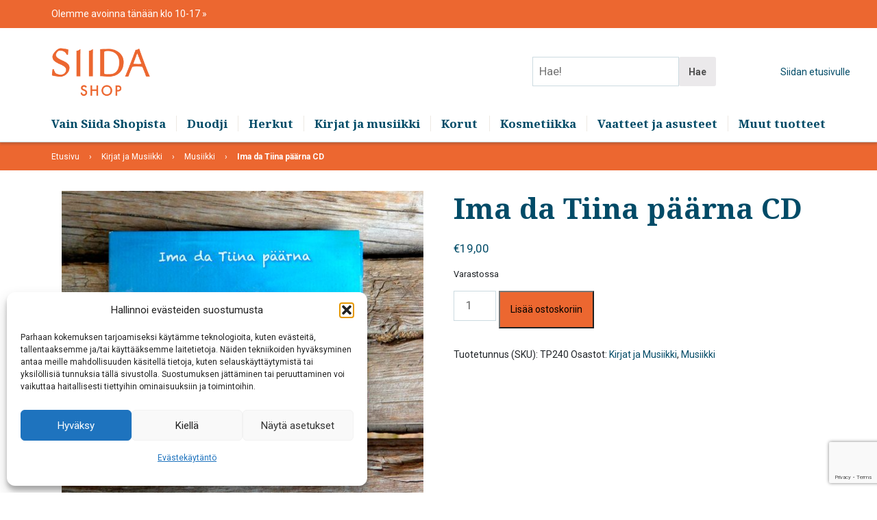

--- FILE ---
content_type: text/html; charset=UTF-8
request_url: https://siida.fi/tuote/ima-da-tiina-paarna-cd/
body_size: 27625
content:
<!DOCTYPE html>
<html lang="fi">
<head>
<meta charset="UTF-8">
<meta name="viewport" content="width=device-width, initial-scale=1">
<link rel="profile" href="http://gmpg.org/xfn/11">
<link rel="pingback" href="https://siida.fi/xmlrpc.php">
<link rel="stylesheet" href="https://cdnjs.cloudflare.com/ajax/libs/font-awesome/6.5.2/css/all.min.css" integrity="sha512-SnH5WK+bZxgPHs44uWIX+LLJAJ9/2PkPKZ5QiAj6Ta86w+fsb2TkcmfRyVX3pBnMFcV7oQPJkl9QevSCWr3W6A==" crossorigin="anonymous" referrerpolicy="no-referrer" />
<script src="https://cdnjs.cloudflare.com/ajax/libs/font-awesome/6.5.2/js/all.min.js" integrity="sha512-u3fPA7V8qQmhBPNT5quvaXVa1mnnLSXUep5PS1qo5NRzHwG19aHmNJnj1Q8hpA/nBWZtZD4r4AX6YOt5ynLN2g==" crossorigin="anonymous" referrerpolicy="no-referrer"></script>
<title>Ima da Tiina päärna CD &#8211; Siida</title>
<meta name='robots' content='max-image-preview:large' />
<link rel='dns-prefetch' href='//www.googletagmanager.com' />
<link rel='dns-prefetch' href='//fonts.googleapis.com' />
<link rel='dns-prefetch' href='//use.fontawesome.com' />
<link rel="alternate" type="application/rss+xml" title="Siida &raquo; syöte" href="https://siida.fi/feed/" />
<link rel="alternate" type="application/rss+xml" title="Siida &raquo; kommenttien syöte" href="https://siida.fi/comments/feed/" />
<link rel="alternate" type="application/rss+xml" title="Siida &raquo; Ima da Tiina päärna CD kommenttien syöte" href="https://siida.fi/tuote/ima-da-tiina-paarna-cd/feed/" />
<link rel="alternate" title="oEmbed (JSON)" type="application/json+oembed" href="https://siida.fi/wp-json/oembed/1.0/embed?url=https%3A%2F%2Fsiida.fi%2Ftuote%2Fima-da-tiina-paarna-cd%2F&#038;lang=fi" />
<link rel="alternate" title="oEmbed (XML)" type="text/xml+oembed" href="https://siida.fi/wp-json/oembed/1.0/embed?url=https%3A%2F%2Fsiida.fi%2Ftuote%2Fima-da-tiina-paarna-cd%2F&#038;format=xml&#038;lang=fi" />
<style id='wp-img-auto-sizes-contain-inline-css' type='text/css'>
img:is([sizes=auto i],[sizes^="auto," i]){contain-intrinsic-size:3000px 1500px}
/*# sourceURL=wp-img-auto-sizes-contain-inline-css */
</style>
<link rel='stylesheet' id='sbi_styles-css' href='https://siida.fi/wp-content/plugins/instagram-feed/css/sbi-styles.min.css?ver=6.10.0' type='text/css' media='all' />
<style id='wp-emoji-styles-inline-css' type='text/css'>

	img.wp-smiley, img.emoji {
		display: inline !important;
		border: none !important;
		box-shadow: none !important;
		height: 1em !important;
		width: 1em !important;
		margin: 0 0.07em !important;
		vertical-align: -0.1em !important;
		background: none !important;
		padding: 0 !important;
	}
/*# sourceURL=wp-emoji-styles-inline-css */
</style>
<style id='wp-block-library-inline-css' type='text/css'>
:root{--wp-block-synced-color:#7a00df;--wp-block-synced-color--rgb:122,0,223;--wp-bound-block-color:var(--wp-block-synced-color);--wp-editor-canvas-background:#ddd;--wp-admin-theme-color:#007cba;--wp-admin-theme-color--rgb:0,124,186;--wp-admin-theme-color-darker-10:#006ba1;--wp-admin-theme-color-darker-10--rgb:0,107,160.5;--wp-admin-theme-color-darker-20:#005a87;--wp-admin-theme-color-darker-20--rgb:0,90,135;--wp-admin-border-width-focus:2px}@media (min-resolution:192dpi){:root{--wp-admin-border-width-focus:1.5px}}.wp-element-button{cursor:pointer}:root .has-very-light-gray-background-color{background-color:#eee}:root .has-very-dark-gray-background-color{background-color:#313131}:root .has-very-light-gray-color{color:#eee}:root .has-very-dark-gray-color{color:#313131}:root .has-vivid-green-cyan-to-vivid-cyan-blue-gradient-background{background:linear-gradient(135deg,#00d084,#0693e3)}:root .has-purple-crush-gradient-background{background:linear-gradient(135deg,#34e2e4,#4721fb 50%,#ab1dfe)}:root .has-hazy-dawn-gradient-background{background:linear-gradient(135deg,#faaca8,#dad0ec)}:root .has-subdued-olive-gradient-background{background:linear-gradient(135deg,#fafae1,#67a671)}:root .has-atomic-cream-gradient-background{background:linear-gradient(135deg,#fdd79a,#004a59)}:root .has-nightshade-gradient-background{background:linear-gradient(135deg,#330968,#31cdcf)}:root .has-midnight-gradient-background{background:linear-gradient(135deg,#020381,#2874fc)}:root{--wp--preset--font-size--normal:16px;--wp--preset--font-size--huge:42px}.has-regular-font-size{font-size:1em}.has-larger-font-size{font-size:2.625em}.has-normal-font-size{font-size:var(--wp--preset--font-size--normal)}.has-huge-font-size{font-size:var(--wp--preset--font-size--huge)}.has-text-align-center{text-align:center}.has-text-align-left{text-align:left}.has-text-align-right{text-align:right}.has-fit-text{white-space:nowrap!important}#end-resizable-editor-section{display:none}.aligncenter{clear:both}.items-justified-left{justify-content:flex-start}.items-justified-center{justify-content:center}.items-justified-right{justify-content:flex-end}.items-justified-space-between{justify-content:space-between}.screen-reader-text{border:0;clip-path:inset(50%);height:1px;margin:-1px;overflow:hidden;padding:0;position:absolute;width:1px;word-wrap:normal!important}.screen-reader-text:focus{background-color:#ddd;clip-path:none;color:#444;display:block;font-size:1em;height:auto;left:5px;line-height:normal;padding:15px 23px 14px;text-decoration:none;top:5px;width:auto;z-index:100000}html :where(.has-border-color){border-style:solid}html :where([style*=border-top-color]){border-top-style:solid}html :where([style*=border-right-color]){border-right-style:solid}html :where([style*=border-bottom-color]){border-bottom-style:solid}html :where([style*=border-left-color]){border-left-style:solid}html :where([style*=border-width]){border-style:solid}html :where([style*=border-top-width]){border-top-style:solid}html :where([style*=border-right-width]){border-right-style:solid}html :where([style*=border-bottom-width]){border-bottom-style:solid}html :where([style*=border-left-width]){border-left-style:solid}html :where(img[class*=wp-image-]){height:auto;max-width:100%}:where(figure){margin:0 0 1em}html :where(.is-position-sticky){--wp-admin--admin-bar--position-offset:var(--wp-admin--admin-bar--height,0px)}@media screen and (max-width:600px){html :where(.is-position-sticky){--wp-admin--admin-bar--position-offset:0px}}

/*# sourceURL=wp-block-library-inline-css */
</style><link rel='stylesheet' id='wps-selectize-css' href='https://siida.fi/wp-content/plugins/woocommerce-product-search/css/selectize/selectize.min.css?ver=6.12.0' type='text/css' media='all' />
<link rel='stylesheet' id='wps-price-slider-css' href='https://siida.fi/wp-content/plugins/woocommerce-product-search/css/price-slider.min.css?ver=6.12.0' type='text/css' media='all' />
<link rel='stylesheet' id='product-search-css' href='https://siida.fi/wp-content/plugins/woocommerce-product-search/css/product-search.min.css?ver=6.12.0' type='text/css' media='all' />
<link rel='stylesheet' id='wc-blocks-style-css' href='https://siida.fi/wp-content/plugins/woocommerce/assets/client/blocks/wc-blocks.css?ver=wc-10.4.3' type='text/css' media='all' />
<style id='global-styles-inline-css' type='text/css'>
:root{--wp--preset--aspect-ratio--square: 1;--wp--preset--aspect-ratio--4-3: 4/3;--wp--preset--aspect-ratio--3-4: 3/4;--wp--preset--aspect-ratio--3-2: 3/2;--wp--preset--aspect-ratio--2-3: 2/3;--wp--preset--aspect-ratio--16-9: 16/9;--wp--preset--aspect-ratio--9-16: 9/16;--wp--preset--color--black: #000000;--wp--preset--color--cyan-bluish-gray: #abb8c3;--wp--preset--color--white: #ffffff;--wp--preset--color--pale-pink: #f78da7;--wp--preset--color--vivid-red: #cf2e2e;--wp--preset--color--luminous-vivid-orange: #ff6900;--wp--preset--color--luminous-vivid-amber: #fcb900;--wp--preset--color--light-green-cyan: #7bdcb5;--wp--preset--color--vivid-green-cyan: #00d084;--wp--preset--color--pale-cyan-blue: #8ed1fc;--wp--preset--color--vivid-cyan-blue: #0693e3;--wp--preset--color--vivid-purple: #9b51e0;--wp--preset--gradient--vivid-cyan-blue-to-vivid-purple: linear-gradient(135deg,rgb(6,147,227) 0%,rgb(155,81,224) 100%);--wp--preset--gradient--light-green-cyan-to-vivid-green-cyan: linear-gradient(135deg,rgb(122,220,180) 0%,rgb(0,208,130) 100%);--wp--preset--gradient--luminous-vivid-amber-to-luminous-vivid-orange: linear-gradient(135deg,rgb(252,185,0) 0%,rgb(255,105,0) 100%);--wp--preset--gradient--luminous-vivid-orange-to-vivid-red: linear-gradient(135deg,rgb(255,105,0) 0%,rgb(207,46,46) 100%);--wp--preset--gradient--very-light-gray-to-cyan-bluish-gray: linear-gradient(135deg,rgb(238,238,238) 0%,rgb(169,184,195) 100%);--wp--preset--gradient--cool-to-warm-spectrum: linear-gradient(135deg,rgb(74,234,220) 0%,rgb(151,120,209) 20%,rgb(207,42,186) 40%,rgb(238,44,130) 60%,rgb(251,105,98) 80%,rgb(254,248,76) 100%);--wp--preset--gradient--blush-light-purple: linear-gradient(135deg,rgb(255,206,236) 0%,rgb(152,150,240) 100%);--wp--preset--gradient--blush-bordeaux: linear-gradient(135deg,rgb(254,205,165) 0%,rgb(254,45,45) 50%,rgb(107,0,62) 100%);--wp--preset--gradient--luminous-dusk: linear-gradient(135deg,rgb(255,203,112) 0%,rgb(199,81,192) 50%,rgb(65,88,208) 100%);--wp--preset--gradient--pale-ocean: linear-gradient(135deg,rgb(255,245,203) 0%,rgb(182,227,212) 50%,rgb(51,167,181) 100%);--wp--preset--gradient--electric-grass: linear-gradient(135deg,rgb(202,248,128) 0%,rgb(113,206,126) 100%);--wp--preset--gradient--midnight: linear-gradient(135deg,rgb(2,3,129) 0%,rgb(40,116,252) 100%);--wp--preset--font-size--small: 13px;--wp--preset--font-size--medium: 20px;--wp--preset--font-size--large: 36px;--wp--preset--font-size--x-large: 42px;--wp--preset--spacing--20: 0.44rem;--wp--preset--spacing--30: 0.67rem;--wp--preset--spacing--40: 1rem;--wp--preset--spacing--50: 1.5rem;--wp--preset--spacing--60: 2.25rem;--wp--preset--spacing--70: 3.38rem;--wp--preset--spacing--80: 5.06rem;--wp--preset--shadow--natural: 6px 6px 9px rgba(0, 0, 0, 0.2);--wp--preset--shadow--deep: 12px 12px 50px rgba(0, 0, 0, 0.4);--wp--preset--shadow--sharp: 6px 6px 0px rgba(0, 0, 0, 0.2);--wp--preset--shadow--outlined: 6px 6px 0px -3px rgb(255, 255, 255), 6px 6px rgb(0, 0, 0);--wp--preset--shadow--crisp: 6px 6px 0px rgb(0, 0, 0);}:where(.is-layout-flex){gap: 0.5em;}:where(.is-layout-grid){gap: 0.5em;}body .is-layout-flex{display: flex;}.is-layout-flex{flex-wrap: wrap;align-items: center;}.is-layout-flex > :is(*, div){margin: 0;}body .is-layout-grid{display: grid;}.is-layout-grid > :is(*, div){margin: 0;}:where(.wp-block-columns.is-layout-flex){gap: 2em;}:where(.wp-block-columns.is-layout-grid){gap: 2em;}:where(.wp-block-post-template.is-layout-flex){gap: 1.25em;}:where(.wp-block-post-template.is-layout-grid){gap: 1.25em;}.has-black-color{color: var(--wp--preset--color--black) !important;}.has-cyan-bluish-gray-color{color: var(--wp--preset--color--cyan-bluish-gray) !important;}.has-white-color{color: var(--wp--preset--color--white) !important;}.has-pale-pink-color{color: var(--wp--preset--color--pale-pink) !important;}.has-vivid-red-color{color: var(--wp--preset--color--vivid-red) !important;}.has-luminous-vivid-orange-color{color: var(--wp--preset--color--luminous-vivid-orange) !important;}.has-luminous-vivid-amber-color{color: var(--wp--preset--color--luminous-vivid-amber) !important;}.has-light-green-cyan-color{color: var(--wp--preset--color--light-green-cyan) !important;}.has-vivid-green-cyan-color{color: var(--wp--preset--color--vivid-green-cyan) !important;}.has-pale-cyan-blue-color{color: var(--wp--preset--color--pale-cyan-blue) !important;}.has-vivid-cyan-blue-color{color: var(--wp--preset--color--vivid-cyan-blue) !important;}.has-vivid-purple-color{color: var(--wp--preset--color--vivid-purple) !important;}.has-black-background-color{background-color: var(--wp--preset--color--black) !important;}.has-cyan-bluish-gray-background-color{background-color: var(--wp--preset--color--cyan-bluish-gray) !important;}.has-white-background-color{background-color: var(--wp--preset--color--white) !important;}.has-pale-pink-background-color{background-color: var(--wp--preset--color--pale-pink) !important;}.has-vivid-red-background-color{background-color: var(--wp--preset--color--vivid-red) !important;}.has-luminous-vivid-orange-background-color{background-color: var(--wp--preset--color--luminous-vivid-orange) !important;}.has-luminous-vivid-amber-background-color{background-color: var(--wp--preset--color--luminous-vivid-amber) !important;}.has-light-green-cyan-background-color{background-color: var(--wp--preset--color--light-green-cyan) !important;}.has-vivid-green-cyan-background-color{background-color: var(--wp--preset--color--vivid-green-cyan) !important;}.has-pale-cyan-blue-background-color{background-color: var(--wp--preset--color--pale-cyan-blue) !important;}.has-vivid-cyan-blue-background-color{background-color: var(--wp--preset--color--vivid-cyan-blue) !important;}.has-vivid-purple-background-color{background-color: var(--wp--preset--color--vivid-purple) !important;}.has-black-border-color{border-color: var(--wp--preset--color--black) !important;}.has-cyan-bluish-gray-border-color{border-color: var(--wp--preset--color--cyan-bluish-gray) !important;}.has-white-border-color{border-color: var(--wp--preset--color--white) !important;}.has-pale-pink-border-color{border-color: var(--wp--preset--color--pale-pink) !important;}.has-vivid-red-border-color{border-color: var(--wp--preset--color--vivid-red) !important;}.has-luminous-vivid-orange-border-color{border-color: var(--wp--preset--color--luminous-vivid-orange) !important;}.has-luminous-vivid-amber-border-color{border-color: var(--wp--preset--color--luminous-vivid-amber) !important;}.has-light-green-cyan-border-color{border-color: var(--wp--preset--color--light-green-cyan) !important;}.has-vivid-green-cyan-border-color{border-color: var(--wp--preset--color--vivid-green-cyan) !important;}.has-pale-cyan-blue-border-color{border-color: var(--wp--preset--color--pale-cyan-blue) !important;}.has-vivid-cyan-blue-border-color{border-color: var(--wp--preset--color--vivid-cyan-blue) !important;}.has-vivid-purple-border-color{border-color: var(--wp--preset--color--vivid-purple) !important;}.has-vivid-cyan-blue-to-vivid-purple-gradient-background{background: var(--wp--preset--gradient--vivid-cyan-blue-to-vivid-purple) !important;}.has-light-green-cyan-to-vivid-green-cyan-gradient-background{background: var(--wp--preset--gradient--light-green-cyan-to-vivid-green-cyan) !important;}.has-luminous-vivid-amber-to-luminous-vivid-orange-gradient-background{background: var(--wp--preset--gradient--luminous-vivid-amber-to-luminous-vivid-orange) !important;}.has-luminous-vivid-orange-to-vivid-red-gradient-background{background: var(--wp--preset--gradient--luminous-vivid-orange-to-vivid-red) !important;}.has-very-light-gray-to-cyan-bluish-gray-gradient-background{background: var(--wp--preset--gradient--very-light-gray-to-cyan-bluish-gray) !important;}.has-cool-to-warm-spectrum-gradient-background{background: var(--wp--preset--gradient--cool-to-warm-spectrum) !important;}.has-blush-light-purple-gradient-background{background: var(--wp--preset--gradient--blush-light-purple) !important;}.has-blush-bordeaux-gradient-background{background: var(--wp--preset--gradient--blush-bordeaux) !important;}.has-luminous-dusk-gradient-background{background: var(--wp--preset--gradient--luminous-dusk) !important;}.has-pale-ocean-gradient-background{background: var(--wp--preset--gradient--pale-ocean) !important;}.has-electric-grass-gradient-background{background: var(--wp--preset--gradient--electric-grass) !important;}.has-midnight-gradient-background{background: var(--wp--preset--gradient--midnight) !important;}.has-small-font-size{font-size: var(--wp--preset--font-size--small) !important;}.has-medium-font-size{font-size: var(--wp--preset--font-size--medium) !important;}.has-large-font-size{font-size: var(--wp--preset--font-size--large) !important;}.has-x-large-font-size{font-size: var(--wp--preset--font-size--x-large) !important;}
/*# sourceURL=global-styles-inline-css */
</style>

<style id='classic-theme-styles-inline-css' type='text/css'>
/*! This file is auto-generated */
.wp-block-button__link{color:#fff;background-color:#32373c;border-radius:9999px;box-shadow:none;text-decoration:none;padding:calc(.667em + 2px) calc(1.333em + 2px);font-size:1.125em}.wp-block-file__button{background:#32373c;color:#fff;text-decoration:none}
/*# sourceURL=/wp-includes/css/classic-themes.min.css */
</style>
<link rel='stylesheet' id='jquery-ui-timepicker-css' href='https://siida.fi/wp-content/plugins/product-input-fields-for-woocommerce/includes/css/jquery.timepicker.min.css?ver=1.2.5' type='text/css' media='all' />
<link rel='stylesheet' id='jquery-ui-datepicker-css' href='https://siida.fi/wp-content/plugins/product-input-fields-for-woocommerce/includes/css/jquery-ui.min.css?ver=1.2.5' type='text/css' media='all' />
<link rel='stylesheet' id='wc-paytrail-css-css' href='https://siida.fi/wp-content/plugins/wc-paytrail/assets/css/wc-paytrail.css?ver=2.7.0' type='text/css' media='all' />
<link rel='stylesheet' id='woocommerce-layout-css' href='https://siida.fi/wp-content/plugins/woocommerce/assets/css/woocommerce-layout.css?ver=10.4.3' type='text/css' media='all' />
<link rel='stylesheet' id='woocommerce-smallscreen-css' href='https://siida.fi/wp-content/plugins/woocommerce/assets/css/woocommerce-smallscreen.css?ver=10.4.3' type='text/css' media='only screen and (max-width: 768px)' />
<link rel='stylesheet' id='woocommerce-general-css' href='https://siida.fi/wp-content/plugins/woocommerce/assets/css/woocommerce.css?ver=10.4.3' type='text/css' media='all' />
<style id='woocommerce-inline-inline-css' type='text/css'>
.woocommerce form .form-row .required { visibility: visible; }
/*# sourceURL=woocommerce-inline-inline-css */
</style>
<link rel='stylesheet' id='cmplz-general-css' href='https://siida.fi/wp-content/plugins/complianz-gdpr/assets/css/cookieblocker.min.css?ver=1766048554' type='text/css' media='all' />
<link rel='stylesheet' id='woo_conditional_shipping_css-css' href='https://siida.fi/wp-content/plugins/woo-conditional-shipping-pro/includes/frontend/../../frontend/css/woo-conditional-shipping.css?ver=2.7.2.pro' type='text/css' media='all' />
<link rel='stylesheet' id='kiska-google-font-roboto-css' href='https://fonts.googleapis.com/css?family=Roboto%3A400%2C400i%2C700%2C700i&#038;ver=6.9' type='text/css' media='all' />
<link rel='stylesheet' id='kiska-google-font-noto-css' href='https://fonts.googleapis.com/css?family=Noto+Serif%3A400%2C700&#038;ver=6.9' type='text/css' media='all' />
<link rel='stylesheet' id='load-fa-css' href='https://use.fontawesome.com/releases/v5.7.2/css/all.css?ver=6.9' type='text/css' media='all' />
<link rel='stylesheet' id='bootstrap-4-css' href='https://siida.fi/wp-content/themes/siida/dist/css/master_bootstrap.css?ver=1.3' type='text/css' media='all' />
<link rel='stylesheet' id='kiska-perus-style-css' href='https://siida.fi/wp-content/themes/siida/dist/css/master.css?ver=1.3' type='text/css' media='all' />
<link rel='stylesheet' id='custom-woocommerce-css' href='https://siida.fi/wp-content/themes/siida/css/custom-woocommerce.css?ver=1.3' type='text/css' media='all' />
<link rel='stylesheet' id='woo-carrier-agents-css-css' href='https://siida.fi/wp-content/plugins/woo-carrier-agents/assets/css/woo-carrier-agents.css?ver=1.2.0' type='text/css' media='all' />
<script type="text/javascript" src="https://siida.fi/wp-includes/js/jquery/jquery.min.js?ver=3.7.1" id="jquery-core-js"></script>
<script type="text/javascript" src="https://siida.fi/wp-includes/js/jquery/jquery-migrate.min.js?ver=3.4.1" id="jquery-migrate-js"></script>
<script type="text/javascript" src="https://siida.fi/wp-content/plugins/wc-paytrail/assets/js/wc-paytrail.js?ver=2.7.0" id="wc-paytrail-js-js"></script>
<script type="text/javascript" src="https://siida.fi/wp-content/plugins/woocommerce/assets/js/jquery-blockui/jquery.blockUI.min.js?ver=2.7.0-wc.10.4.3" id="wc-jquery-blockui-js" data-wp-strategy="defer"></script>
<script type="text/javascript" id="wc-add-to-cart-js-extra">
/* <![CDATA[ */
var wc_add_to_cart_params = {"ajax_url":"/wp-admin/admin-ajax.php","wc_ajax_url":"/?wc-ajax=%%endpoint%%","i18n_view_cart":"N\u00e4yt\u00e4 ostoskori","cart_url":"https://siida.fi/ostoskori/","is_cart":"","cart_redirect_after_add":"no"};
//# sourceURL=wc-add-to-cart-js-extra
/* ]]> */
</script>
<script type="text/javascript" src="https://siida.fi/wp-content/plugins/woocommerce/assets/js/frontend/add-to-cart.min.js?ver=10.4.3" id="wc-add-to-cart-js" defer="defer" data-wp-strategy="defer"></script>
<script type="text/javascript" id="wc-single-product-js-extra">
/* <![CDATA[ */
var wc_single_product_params = {"i18n_required_rating_text":"Valitse arvostelu, ole hyv\u00e4.","i18n_rating_options":["1/5 t\u00e4hte\u00e4","2/5 t\u00e4hte\u00e4","3/5 t\u00e4hte\u00e4","4/5 t\u00e4hte\u00e4","5/5 t\u00e4hte\u00e4"],"i18n_product_gallery_trigger_text":"View full-screen image gallery","review_rating_required":"yes","flexslider":{"rtl":false,"animation":"slide","smoothHeight":true,"directionNav":false,"controlNav":"thumbnails","slideshow":false,"animationSpeed":500,"animationLoop":false,"allowOneSlide":false},"zoom_enabled":"","zoom_options":[],"photoswipe_enabled":"","photoswipe_options":{"shareEl":false,"closeOnScroll":false,"history":false,"hideAnimationDuration":0,"showAnimationDuration":0},"flexslider_enabled":""};
//# sourceURL=wc-single-product-js-extra
/* ]]> */
</script>
<script type="text/javascript" src="https://siida.fi/wp-content/plugins/woocommerce/assets/js/frontend/single-product.min.js?ver=10.4.3" id="wc-single-product-js" defer="defer" data-wp-strategy="defer"></script>
<script type="text/javascript" src="https://siida.fi/wp-content/plugins/woocommerce/assets/js/js-cookie/js.cookie.min.js?ver=2.1.4-wc.10.4.3" id="wc-js-cookie-js" data-wp-strategy="defer"></script>
<script type="text/javascript" id="woocommerce-js-extra">
/* <![CDATA[ */
var woocommerce_params = {"ajax_url":"/wp-admin/admin-ajax.php","wc_ajax_url":"/?wc-ajax=%%endpoint%%","i18n_password_show":"N\u00e4yt\u00e4 salasana","i18n_password_hide":"Piilota salasana"};
//# sourceURL=woocommerce-js-extra
/* ]]> */
</script>
<script type="text/javascript" src="https://siida.fi/wp-content/plugins/woocommerce/assets/js/frontend/woocommerce.min.js?ver=10.4.3" id="woocommerce-js" data-wp-strategy="defer"></script>
<script type="text/javascript" src="https://siida.fi/wp-content/plugins/woocommerce/assets/js/jquery-cookie/jquery.cookie.min.js?ver=1.4.1-wc.10.4.3" id="wc-jquery-cookie-js" data-wp-strategy="defer"></script>
<script type="text/javascript" src="https://siida.fi/wp-content/plugins/woo-conditional-shipping-pro/includes/frontend/../../frontend/js/woo-conditional-shipping.js?ver=2.7.2.pro" id="woo-conditional-shipping-js-js"></script>

<!-- Google tag (gtag.js) snippet added by Site Kit -->
<!-- Google Analytics snippet added by Site Kit -->
<script type="text/javascript" src="https://www.googletagmanager.com/gtag/js?id=G-DXHD1NNZ0P" id="google_gtagjs-js" async></script>
<script type="text/javascript" id="google_gtagjs-js-after">
/* <![CDATA[ */
window.dataLayer = window.dataLayer || [];function gtag(){dataLayer.push(arguments);}
gtag("set","linker",{"domains":["siida.fi"]});
gtag("js", new Date());
gtag("set", "developer_id.dZTNiMT", true);
gtag("config", "G-DXHD1NNZ0P");
//# sourceURL=google_gtagjs-js-after
/* ]]> */
</script>
<script type="text/javascript" id="wc-country-select-js-extra">
/* <![CDATA[ */
var wc_country_select_params = {"countries":"{\"FI\":[]}","i18n_select_state_text":"Valitse joku vaihtoehto...","i18n_no_matches":"Ei l\u00f6ytynyt","i18n_ajax_error":"Lataus ep\u00e4onnistui","i18n_input_too_short_1":"Kirjoita yksi -1- tai useampi merkki","i18n_input_too_short_n":"Kirjoita %qty% tai useampi merkki","i18n_input_too_long_1":"Poista yksi -1- merkki","i18n_input_too_long_n":"Poista %qty% merkki\u00e4","i18n_selection_too_long_1":"Voit lis\u00e4t\u00e4 vain yhden -1- tuotteen","i18n_selection_too_long_n":"Voit lis\u00e4t\u00e4 vain %qty% tuotetta","i18n_load_more":"Lataa lis\u00e4\u00e4 ...","i18n_searching":"Etsii ..."};
//# sourceURL=wc-country-select-js-extra
/* ]]> */
</script>
<script type="text/javascript" src="https://siida.fi/wp-content/plugins/woocommerce/assets/js/frontend/country-select.min.js?ver=10.4.3" id="wc-country-select-js" data-wp-strategy="defer"></script>
<script type="text/javascript" id="wc-address-i18n-js-extra">
/* <![CDATA[ */
var wc_address_i18n_params = {"locale":"{\"FI\":{\"postcode\":{\"priority\":65},\"state\":{\"required\":false,\"hidden\":true}},\"default\":{\"first_name\":{\"label\":\"Etunimi\",\"required\":true,\"class\":[\"form-row-first\"],\"autocomplete\":\"given-name\",\"priority\":10},\"last_name\":{\"label\":\"Sukunimi\",\"required\":true,\"class\":[\"form-row-last\"],\"autocomplete\":\"family-name\",\"priority\":20},\"company\":{\"label\":\"Yrityksen nimi\",\"class\":[\"form-row-wide\"],\"autocomplete\":\"organization\",\"priority\":30,\"required\":false},\"country\":{\"type\":\"country\",\"label\":\"Maa / Alue\",\"required\":true,\"class\":[\"form-row-wide\",\"address-field\",\"update_totals_on_change\"],\"autocomplete\":\"country\",\"priority\":40},\"address_1\":{\"label\":\"Katuosoite\",\"placeholder\":\"Kadunnimi ja talon numero\",\"required\":true,\"class\":[\"form-row-wide\",\"address-field\"],\"autocomplete\":\"address-line1\",\"priority\":50},\"address_2\":{\"label\":\"Huoneisto, yksikk\\u00f6, jne.\",\"label_class\":[\"screen-reader-text\"],\"placeholder\":\"Huoneisto, yksikk\\u00f6 jne. (valinnainen)\",\"class\":[\"form-row-wide\",\"address-field\"],\"autocomplete\":\"address-line2\",\"priority\":60,\"required\":false},\"city\":{\"label\":\"Postitoimipaikka\",\"required\":true,\"class\":[\"form-row-wide\",\"address-field\"],\"autocomplete\":\"address-level2\",\"priority\":70},\"state\":{\"type\":\"state\",\"label\":\"L\\u00e4\\u00e4ni / alue ym.\",\"required\":true,\"class\":[\"form-row-wide\",\"address-field\"],\"validate\":[\"state\"],\"autocomplete\":\"address-level1\",\"priority\":80},\"postcode\":{\"label\":\"Postinumero\",\"required\":true,\"class\":[\"form-row-wide\",\"address-field\"],\"validate\":[\"postcode\"],\"autocomplete\":\"postal-code\",\"priority\":90}}}","locale_fields":"{\"address_1\":\"#billing_address_1_field, #shipping_address_1_field\",\"address_2\":\"#billing_address_2_field, #shipping_address_2_field\",\"state\":\"#billing_state_field, #shipping_state_field, #calc_shipping_state_field\",\"postcode\":\"#billing_postcode_field, #shipping_postcode_field, #calc_shipping_postcode_field\",\"city\":\"#billing_city_field, #shipping_city_field, #calc_shipping_city_field\"}","i18n_required_text":"vaaditaan","i18n_optional_text":"valinnainen"};
//# sourceURL=wc-address-i18n-js-extra
/* ]]> */
</script>
<script type="text/javascript" src="https://siida.fi/wp-content/plugins/woocommerce/assets/js/frontend/address-i18n.min.js?ver=10.4.3" id="wc-address-i18n-js" data-wp-strategy="defer"></script>
<script type="text/javascript" id="wc-checkout-js-extra">
/* <![CDATA[ */
var wc_checkout_params = {"ajax_url":"/wp-admin/admin-ajax.php","wc_ajax_url":"/?wc-ajax=%%endpoint%%","update_order_review_nonce":"3c9b3eb096","apply_coupon_nonce":"0596dba340","remove_coupon_nonce":"94d978e05e","option_guest_checkout":"yes","checkout_url":"/?wc-ajax=checkout","is_checkout":"0","debug_mode":"","i18n_checkout_error":"Tilauksesi k\u00e4sittelyss\u00e4 tapahtui virhe. Tarkista, onko valitsemaltasi maksutavalta suoritettu veloitus ja tarkista \u003Ca href=\"https://siida.fi/oma-tili/orders/\"\u003Etilaushistoriasi\u003C/a\u003E ennen kuin tilaat uudelleen."};
//# sourceURL=wc-checkout-js-extra
/* ]]> */
</script>
<script type="text/javascript" src="https://siida.fi/wp-content/plugins/woocommerce/assets/js/frontend/checkout.min.js?ver=10.4.3" id="wc-checkout-js" data-wp-strategy="defer"></script>
<script type="text/javascript" src="https://siida.fi/wp-content/plugins/woo-carrier-agents/assets/js/woo-carrier-agents.js?ver=1.2.0" id="woo-carrier-agents-js-js"></script>
<script type="text/javascript" src="https://siida.fi/wp-includes/js/underscore.min.js?ver=1.13.7" id="underscore-js"></script>
<script type="text/javascript" id="wp-util-js-extra">
/* <![CDATA[ */
var _wpUtilSettings = {"ajax":{"url":"/wp-admin/admin-ajax.php"}};
//# sourceURL=wp-util-js-extra
/* ]]> */
</script>
<script type="text/javascript" src="https://siida.fi/wp-includes/js/wp-util.min.js?ver=6.9" id="wp-util-js"></script>
<script type="text/javascript" id="woo-carrier-agents-search-js-js-extra">
/* <![CDATA[ */
var wooCarrierAgentsAjax = {"ajaxurl":"https://siida.fi/wp-admin/admin-ajax.php","errors":{"no_agents":"Noutopisteit\u00e4 ei l\u00f6ytynyt. Kokeile toisella postinumerolla.","invalid_postcode":"Sy\u00f6t\u00e4 postinumero muodossa XXXXX (esim. 00100)"}};
//# sourceURL=woo-carrier-agents-search-js-js-extra
/* ]]> */
</script>
<script type="text/javascript" src="https://siida.fi/wp-content/plugins/woo-carrier-agents/assets/js/woo-carrier-agents-search.js?ver=1.2.0" id="woo-carrier-agents-search-js-js"></script>
<link rel="https://api.w.org/" href="https://siida.fi/wp-json/" /><link rel="alternate" title="JSON" type="application/json" href="https://siida.fi/wp-json/wp/v2/product/7289" /><link rel="EditURI" type="application/rsd+xml" title="RSD" href="https://siida.fi/xmlrpc.php?rsd" />
<meta name="generator" content="WordPress 6.9" />
<meta name="generator" content="WooCommerce 10.4.3" />
<link rel="canonical" href="https://siida.fi/tuote/ima-da-tiina-paarna-cd/" />
<link rel='shortlink' href='https://siida.fi/?p=7289' />
<meta name="generator" content="Site Kit by Google 1.170.0" />		<script>
			var pif_ta_autoheigh = {
				loaded: false,
				textarea_selector: '',
				init: function (textarea_selector) {
					if (this.loaded === false) {
						this.loaded = true;
						this.textarea_selector = textarea_selector;
						var textareas = document.querySelectorAll(this.textarea_selector);
						[].forEach.call(textareas, function (el) {
							el.addEventListener('input', function () {
								pif_ta_autoheigh.auto_grow(this);
							});
						});
					}
				},
				auto_grow: function (element) {
					element.style.height = 'auto';
					element.style.height = (element.scrollHeight) + "px";
				}
			};
			document.addEventListener("DOMContentLoaded", function () {
				pif_ta_autoheigh.init('.alg-product-input-fields-table textarea');
			});
		</script>
		<style>
			.alg-product-input-fields-table textarea {
				overflow: hidden;
			}
			.alg-product-input-fields-table, .alg-product-input-fields-table tr, .alg-product-input-fields-table td {
				border: none !important;
			}
		</style>
					<script>
			var pif_ta_autoheigh = {
				loaded: false,
				textarea_selector: '',
				init: function (textarea_selector) {
					if (this.loaded === false) {
						this.loaded = true;
						this.textarea_selector = textarea_selector;
						var textareas = document.querySelectorAll(this.textarea_selector);
						[].forEach.call(textareas, function (el) {
							el.addEventListener('input', function () {
								pif_ta_autoheigh.auto_grow(this);
							});
						});
					}
				},
				auto_grow: function (element) {
					element.style.height = 'auto';
					element.style.height = (element.scrollHeight) + "px";
				}
			};
			document.addEventListener("DOMContentLoaded", function () {
				pif_ta_autoheigh.init('.alg-product-input-fields-table textarea');
			});
		</script>
		<style>
			.alg-product-input-fields-table textarea {
				overflow: hidden;
			}
			.alg-product-input-fields-table, .alg-product-input-fields-table tr, .alg-product-input-fields-table td {
				border: none !important;
			}
		</style>
			<script>  var el_i13_login_captcha=null; var el_i13_register_captcha=null; </script>			<style>.cmplz-hidden {
					display: none !important;
				}</style>	<noscript><style>.woocommerce-product-gallery{ opacity: 1 !important; }</style></noscript>
	<link rel="icon" href="https://siida.fi/wp-content/uploads/2019/03/cropped-favicon-32x32.png" sizes="32x32" />
<link rel="icon" href="https://siida.fi/wp-content/uploads/2019/03/cropped-favicon-192x192.png" sizes="192x192" />
<link rel="apple-touch-icon" href="https://siida.fi/wp-content/uploads/2019/03/cropped-favicon-180x180.png" />
<meta name="msapplication-TileImage" content="https://siida.fi/wp-content/uploads/2019/03/cropped-favicon-270x270.png" />
		<style type="text/css" id="wp-custom-css">
			.o-visitor-info a:has(img):after {
	display: none;
}

.o-main-navigation .menu-toggle {
	z-index: 9999;
}

@media only screen and (max-width: 418px) {
	#product-search-0 {
		max-width: 50%;
		margin-right: 50px;
	}
	#product-search-0 div form {
		max-width: unset!important;
	}
}

.m-hero__image-container::after {
	background: none;
}

.m-hero__text-content__container {
	align-self: center;
}		</style>
		<!-- Google Tag Manager -->
<script>(function(w,d,s,l,i){w[l]=w[l]||[];w[l].push({'gtm.start':
new Date().getTime(),event:'gtm.js'});var f=d.getElementsByTagName(s)[0],
j=d.createElement(s),dl=l!='dataLayer'?'&l='+l:'';j.async=true;j.src=
'https://www.googletagmanager.com/gtm.js?id='+i+dl;f.parentNode.insertBefore(j,f);
})(window,document,'script','dataLayer','GTM-WB5KG2V');</script>
<!-- End Google Tag Manager -->
<style type="text/css">
#haku-button-desktop, #haku-button-mobile{display:none;}
</style>
</head>

<body data-cmplz=1 class="wp-singular product-template-default single single-product postid-7289 wp-theme-siida theme-siida woocommerce woocommerce-page woocommerce-no-js ima-da-tiina-paarna-cd is_desktop">
<!-- Google Tag Manager (noscript) -->
<noscript><iframe src="https://www.googletagmanager.com/ns.html?id=GTM-WB5KG2V"
height="0" width="0" style="display:none;visibility:hidden"></iframe></noscript>
<!-- End Google Tag Manager (noscript) -->
<div id="page" class="site shop">
	<a class="skip-link screen-reader-text" href="#content">Skip to content</a>

	<header id="masthead" class="o-site-header site-header" role="banner">
		

<section class="s-info-header shop">
    <div class="container-fluid">
        <div class="row">
            <div class="col-sm-12 col-lg-4 o-info-header__time">
                         
                                            <a href="http://siida.fi/vierailijalle/" class="a-info-header">    
                                               
                                Olemme avoinna tänään klo 10-17                            
                        </a>
                                </div>
            
            <!-- kielivalikko eli tertiary navigation. näytetään desktopissa, piilotetaan mobiilissa -->

            <div class="col-sm-12 col-md-7 col-lg-8 o-info-header__nav -hide-mobile">
                   
                    <div class="o-info-header__navigation-container">
                        <nav id="language-navigation" class="m-tertiary-navigation m-language-navigation">

                                               
                        </nav>
                    </div>
                
                </h6>
            </div>


        </div>
    </div>
</section>		<div class="container-fluid">
			<div class="row">
				<div class="col-12 o-site-header__navigations-wrapper">
					<div class="m-site-branding site-branding">
		
						<a href="https://siida.fi/museokauppa/" class="a-site-branding__link">
							<img src="https://siida.fi/wp-content/themes/siida/img/siida_shop_logo.png" alt="Siida" class="a-shop-branding__image" />
						</a>
													<!--<h1 class="site-title"><a href="" rel="home"></a></h1>-->
													<!--<p class="site-title"><a href="" rel="home"></a></p>-->
													<!--<p class="site-description"></p>-->
												
					</div>

					<!-- secondary navigation, näytetään desktopissa, piilotetaan mobiilissa -->
					<div class="navigation-container o-secondary-navigation-container d-none d-lg-block">
						<nav id="secondary-navigation" class="m-secondary-navigation">
							<div class="menu-kakkosvalikko-kauppa-container"><ul id="secondary-shop" class="o-secondary-shop menu"><li id="menu-item-6224" class="menu-item menu-item-type-custom menu-item-object-custom menu-item-6224 a-secondary-shop__item menu-item"><a href="https://www.siida.fi">Siidan etusivulle</a></li>
       <li id="menu-item-cart" class="menu-item menu-item-type-custom menu-item-object-custom menu-item-cart a-secondary-shop__item menu-item"><a class="menu-item cart-contents" href="https://siida.fi/ostoskori/" title="Ostoskori"> <i class="fa-solid fa-cart-shopping"></i>
                </a></li>
        </ul></div>						</nav>
					</div>
					
					<!-- mobiilin hakupainike ei toistaiseksi tässä moduulissa vaan alempana -->
										<style type="text/css">
						#product-search-0{position:relative;right:160px;}
						#product-search-0 button{ font-size: 100%;margin: 0;  margin-top: 0px;line-height: 1;cursor: pointer;position: relative;text-decoration: none;overflow: visible;padding: .618em 1em;font-weight: 700;border-radius: 3px;left: auto;color: #515151;background-color: #ebe9eb;border: 0;display: inline-block;background-image: none;box-shadow: none;text-shadow: none;}
						#product-search-0 button:hover{background-color:#d7d7d7;}
						@media only screen and (max-width: 600px) {
							#product-search-0{position:relative;right:60px;z-index:9999;}
						}
						@media only screen and (max-width: 418px) {
							#product-search-0{position:relative;right:0px;z-index:9999;}
							#product-search-0 div form{max-width:50%;}
						}
					</style>
					<div id="product-search-0" class="product-search floating"><div class="product-search-form"><form id="product-search-form-0" class="product-search-form show-submit-button" action="https://siida.fi/" method="get"><label class="screen-reader-text" for="product-search-field-0">Hae!</label><input id="product-search-field-0" name="s" type="text" class="product-search-field" placeholder="Hae!" autocomplete="off"/><input type="hidden" name="post_type" value="product"/><input type="hidden" name="wps-title" value="1"/><input type="hidden" name="wps-excerpt" value="1"/><input type="hidden" name="wps-content" value="1"/><input type="hidden" name="wps-categories" value="1"/><input type="hidden" name="wps-attributes" value="1"/><input type="hidden" name="wps-tags" value="1"/><input type="hidden" name="wps-sku" value="1"/><input type="hidden" name="ixwps" value="1"/><span title="Clear" aria-label="Clear" class="product-search-field-clear" style="display:none"></span> <button type="submit">Hae</button></form></div><div id="product-search-results-0" class="product-search-results"><div id="product-search-results-content-0" class="product-search-results-content" style=""></div></div></div> 					<!-- .site-branding -->
		
					<div class="navigation-container o-main-navigation-wrapper">			
	
					<nav id="site-navigation" class="main-navigation o-main-navigation o-vertical-navigation -megadropdown" aria-expanded="false" role="navigation">
		
							<div class="m-buttons__container d-flex d-lg-none">

								<div class="a-site-search__button -mobile search-toggle" id="haku-button-mobile" data-toggle="search-field" >
																		
									<!-- <span class="a-site-search__form-text"> Hae </span> -->
									<!-- <span class="fas fa-search a-site-search__form-icon "></span> -->
									

								</div>
						
								<!-- navigaation painike -->
	
								<button class="menu-toggle m-main-navigation_menu__toggle" aria-controls="primary-menu" aria-expanded="false" aria-label="Avaa päävalikko">
									<div class="a-main-navigation_menu-icon">
										<span class="icon-bar icon-bar-1"></span>
										<span class="icon-bar icon-bar-2"></span>
										<span class="icon-bar icon-bar-3"></span>
									</div>
								</button>

							</div>
						
							<div id="haku-form-mobile" class="o-site-search-form__container -mobile d-lg-none">
        							<form role="search" method="get" id="searchform" class="o-site-search__form" action="https://siida.fi/">
		
		<div class="search-field">
        	<input type="text" class="search-field"  placeholder="Hae sivustolta" value="" name="s" id="s" aria-labelledby="search-button-text"/>
		</div>

        <!-- Desktopin haku-submit -->
		<button type="submit" class="btn m-site-search__button -desktop a-site-search__form-button -hide-mobile" id="" data-toggle="search-field" aria-labelledby="search-button-text" >
   
               <span class="a-site-search__form-text" id="search-button-text"> Hae </span>
               <span class="fas fa-search a-site-search__form-icon "></span>
               
        </button>
        
       <!--  Mobiilin haku-submit -->
        <button type="submit" class="btn m-site-search__button -mobile a-site-search__form-button -hide-desktop" id="" data-toggle="search-field" aria-labelledby="search-button-text">
 				<span class="a-site-search__form-icon fas fa-search"> </span>

		</button>

	</form>


    						</div>

						<!-- wrapataan kaikki navigaatiot togglea varten -->

						<div id="menuwrapper"> 

							<div class="menu-paavalikko-kauppa-container"><ul id="primary-shop" class="o-primary-menu o-vertical-navigation__menu"><li id="menu-item-6559" class="menu-item menu-item-type-custom menu-item-object-custom menu-item-6559 a-primary-menu__item o-vertical-navigation__item"><a href="https://siida.fi/tuote-osasto/siida-tuotteet">Vain Siida Shopista</a></li>
<li id="menu-item-6971" class="menu-item menu-item-type-custom menu-item-object-custom menu-item-has-children menu-item-6971 a-primary-menu__item o-vertical-navigation__item"><a href="https://siida.fi/tuote-osasto/duodji-eli-saamenkasityo/">Duodji</a>
<ul class="sub-menu">
	<li id="menu-item-6976" class="menu-item menu-item-type-custom menu-item-object-custom menu-item-6976 a-primary-menu__item o-vertical-navigation__item"><a href="https://siida.fi/tuote-osasto/duodji-eli-saamenkasityo/pehmeat-materiaalit/">Pehmeät materiaalit</a></li>
	<li id="menu-item-6978" class="menu-item menu-item-type-custom menu-item-object-custom menu-item-6978 a-primary-menu__item o-vertical-navigation__item"><a href="https://siida.fi/tuote-osasto/duodji-eli-saamenkasityo/kovat-materiaalit/">Kovat materiaalit</a></li>
</ul>
</li>
<li id="menu-item-6560" class="menu-item menu-item-type-custom menu-item-object-custom menu-item-has-children menu-item-6560 a-primary-menu__item o-vertical-navigation__item"><a href="https://siida.fi/tuote-osasto/herkut/">Herkut</a>
<ul class="sub-menu">
	<li id="menu-item-6968" class="menu-item menu-item-type-custom menu-item-object-custom menu-item-6968 a-primary-menu__item o-vertical-navigation__item"><a href="https://siida.fi/tuote-osasto/elintarvikkeet/hillot-ja-kastikkeet/">Hillot ja kastikkeet</a></li>
	<li id="menu-item-6969" class="menu-item menu-item-type-custom menu-item-object-custom menu-item-6969 a-primary-menu__item o-vertical-navigation__item"><a href="https://siida.fi/tuote-osasto/elintarvikkeet/mausteet/">Mausteet</a></li>
	<li id="menu-item-6967" class="menu-item menu-item-type-custom menu-item-object-custom menu-item-6967 a-primary-menu__item o-vertical-navigation__item"><a href="https://siida.fi/tuote-osasto/elintarvikkeet/teet/">Teet</a></li>
	<li id="menu-item-6979" class="menu-item menu-item-type-custom menu-item-object-custom menu-item-6979 a-primary-menu__item o-vertical-navigation__item"><a href="https://siida.fi/tuote-osasto/herkut/muuta-hyvaa/">Muuta hyvää</a></li>
</ul>
</li>
<li id="menu-item-6541" class="menu-item menu-item-type-custom menu-item-object-custom menu-item-has-children menu-item-6541 a-primary-menu__item o-vertical-navigation__item"><a href="https://siida.fi/tuote-osasto/kirjat-ja-musiikki/">Kirjat ja musiikki</a>
<ul class="sub-menu">
	<li id="menu-item-6873" class="menu-item menu-item-type-custom menu-item-object-custom menu-item-6873 a-primary-menu__item o-vertical-navigation__item"><a href="https://siida.fi/tuote-osasto/kirjallisuus-ja-musiikki/kirjat/">Kirjat</a></li>
	<li id="menu-item-6872" class="menu-item menu-item-type-custom menu-item-object-custom menu-item-6872 a-primary-menu__item o-vertical-navigation__item"><a href="https://siida.fi/tuote-osasto/kirjallisuus-ja-musiikki/musiikki/">Musiikki</a></li>
	<li id="menu-item-18046" class="menu-item menu-item-type-taxonomy menu-item-object-product_cat menu-item-18046 a-primary-menu__item o-vertical-navigation__item"><a href="https://siida.fi/tuote-osasto/kirjat-ja-musiikki/pelit/">Pelit</a></li>
</ul>
</li>
<li id="menu-item-6550" class="menu-item menu-item-type-custom menu-item-object-custom menu-item-has-children menu-item-6550 a-primary-menu__item o-vertical-navigation__item"><a href="https://siida.fi/tuote-osasto/korut/">Korut</a>
<ul class="sub-menu">
	<li id="menu-item-6554" class="menu-item menu-item-type-custom menu-item-object-custom menu-item-6554 a-primary-menu__item o-vertical-navigation__item"><a href="https://siida.fi/tuote-osasto/korut/hopeakoru/">Hopeakorut</a></li>
	<li id="menu-item-6640" class="menu-item menu-item-type-custom menu-item-object-custom menu-item-6640 a-primary-menu__item o-vertical-navigation__item"><a href="https://siida.fi/tuote-osasto/korut/sisna-ja-sarvikorut/">Sisna- ja sarvikorut</a></li>
	<li id="menu-item-6551" class="menu-item menu-item-type-custom menu-item-object-custom menu-item-6551 a-primary-menu__item o-vertical-navigation__item"><a href="https://siida.fi/tuote-osasto/korut/tinalankarannekkeet/">Tinalankarannekkeet</a></li>
</ul>
</li>
<li id="menu-item-6549" class="menu-item menu-item-type-custom menu-item-object-custom menu-item-has-children menu-item-6549 a-primary-menu__item o-vertical-navigation__item"><a href="https://siida.fi/tuote-osasto/kosmetiikka/">Kosmetiikka</a>
<ul class="sub-menu">
	<li id="menu-item-6868" class="menu-item menu-item-type-custom menu-item-object-custom menu-item-6868 a-primary-menu__item o-vertical-navigation__item"><a href="https://siida.fi/tuote-osasto/kosmetiikka/palasaippuat-shampoot-ja-hoitoaineet/">Palasaippuat, -shampoot ja -hoitoaineet</a></li>
	<li id="menu-item-6869" class="menu-item menu-item-type-custom menu-item-object-custom menu-item-6869 a-primary-menu__item o-vertical-navigation__item"><a href="https://siida.fi/tuote-osasto/kosmetiikka/voiteet/">Voiteet</a></li>
</ul>
</li>
<li id="menu-item-6556" class="menu-item menu-item-type-custom menu-item-object-custom menu-item-has-children menu-item-6556 a-primary-menu__item o-vertical-navigation__item"><a href="https://siida.fi/tuote-osasto/vaatteet-ja-asusteet/">Vaatteet ja asusteet</a>
<ul class="sub-menu">
	<li id="menu-item-6545" class="menu-item menu-item-type-custom menu-item-object-custom menu-item-6545 a-primary-menu__item o-vertical-navigation__item"><a href="https://siida.fi/tuote-osasto/asusteet/">Asusteet</a></li>
	<li id="menu-item-6562" class="menu-item menu-item-type-custom menu-item-object-custom menu-item-6562 a-primary-menu__item o-vertical-navigation__item"><a href="https://siida.fi/tuote-osasto/tekstiilit/kasineet/">Käsineet</a></li>
	<li id="menu-item-8461" class="menu-item menu-item-type-custom menu-item-object-custom menu-item-8461 a-primary-menu__item o-vertical-navigation__item"><a href="https://siida.fi/tuote-osasto/tekstiilit/laukut/">Laukut</a></li>
	<li id="menu-item-6555" class="menu-item menu-item-type-custom menu-item-object-custom menu-item-6555 a-primary-menu__item o-vertical-navigation__item"><a href="https://siida.fi/tuote-osasto/tekstiilit/paahineet/">Päähineet</a></li>
	<li id="menu-item-6543" class="menu-item menu-item-type-custom menu-item-object-custom menu-item-6543 a-primary-menu__item o-vertical-navigation__item"><a href="https://siida.fi/tuote-osasto/vaatteet/">Vaatteet</a></li>
	<li id="menu-item-20153" class="menu-item menu-item-type-taxonomy menu-item-object-product_cat menu-item-20153 a-primary-menu__item o-vertical-navigation__item"><a href="https://siida.fi/tuote-osasto/vaatteet-ja-asusteet/villahuivit/">Villahuivit</a></li>
</ul>
</li>
<li id="menu-item-6965" class="menu-item menu-item-type-custom menu-item-object-custom menu-item-has-children menu-item-6965 a-primary-menu__item o-vertical-navigation__item"><a href="https://siida.fi/tuote-osasto/muut-tuotteet/">Muut tuotteet</a>
<ul class="sub-menu">
	<li id="menu-item-6650" class="menu-item menu-item-type-custom menu-item-object-custom menu-item-6650 a-primary-menu__item o-vertical-navigation__item"><a href="https://siida.fi/tuote-osasto/kansallispuistotuotteet/">Kansallispuistotuotteet</a></li>
	<li id="menu-item-17537" class="menu-item menu-item-type-taxonomy menu-item-object-product_cat menu-item-17537 a-primary-menu__item o-vertical-navigation__item"><a href="https://siida.fi/tuote-osasto/muut-tuotteet/kuksat/">Kuksat</a></li>
	<li id="menu-item-17838" class="menu-item menu-item-type-taxonomy menu-item-object-product_cat menu-item-17838 a-primary-menu__item o-vertical-navigation__item"><a href="https://siida.fi/tuote-osasto/muut-tuotteet/kortit/">Kortit</a></li>
	<li id="menu-item-7986" class="menu-item menu-item-type-custom menu-item-object-custom menu-item-7986 a-primary-menu__item o-vertical-navigation__item"><a href="https://siida.fi/tuote-osasto/muut-tuotteet/lapsille/">Lapsille</a></li>
	<li id="menu-item-17538" class="menu-item menu-item-type-taxonomy menu-item-object-product_cat menu-item-17538 a-primary-menu__item o-vertical-navigation__item"><a href="https://siida.fi/tuote-osasto/muut-tuotteet/puukot/">Puukot</a></li>
	<li id="menu-item-17539" class="menu-item menu-item-type-taxonomy menu-item-object-product_cat menu-item-17539 a-primary-menu__item o-vertical-navigation__item"><a href="https://siida.fi/tuote-osasto/muut-tuotteet/retkeily/">Retkeily</a></li>
	<li id="menu-item-6546" class="menu-item menu-item-type-custom menu-item-object-custom menu-item-6546 a-primary-menu__item o-vertical-navigation__item"><a href="https://siida.fi/tuote-osasto/saamenlipputuotteet/">Saamenlipputuotteet</a></li>
	<li id="menu-item-7603" class="menu-item menu-item-type-custom menu-item-object-custom menu-item-7603 a-primary-menu__item o-vertical-navigation__item"><a href="https://siida.fi/tuote-osasto/muut-tuotteet/siida_shop_for_pride/">Siida Shop for Pride</a></li>
	<li id="menu-item-6729" class="menu-item menu-item-type-custom menu-item-object-custom menu-item-6729 a-primary-menu__item o-vertical-navigation__item"><a href="https://siida.fi/tuote-osasto/sisustus/">Sisustus ja astiat</a></li>
</ul>
</li>
</ul></div>
							<!-- secondary navigation, näytetään mobiilisa, piilotetaan desktopissa -->
							<div class="navigation-container o-secondary-navigation-container d-flex d-lg-none">
								
								<nav id="secondary-navigation" class="m-secondary-navigation">
									<div class="menu-kakkosvalikko-kauppa-container"><ul id="secondary-shop" class="o-secondary-menu menu"><li class="menu-item menu-item-type-custom menu-item-object-custom menu-item-6224 a-secondary-menu__item menu-item"><a href="https://www.siida.fi">Siidan etusivulle</a></li>
       <li id="menu-item-cart" class="menu-item menu-item-type-custom menu-item-object-custom menu-item-cart a-secondary-shop__item menu-item"><a class="menu-item cart-contents" href="https://siida.fi/ostoskori/" title="Ostoskori"> <i class="fa-solid fa-cart-shopping"></i>
                </a></li>
        </ul></div>
								</nav>
							</div>

							<!-- tertiary navigation, näytetään mobiilissa, piilotetaan desktopissa -->
							<div class="navigation-container o-tertiary-navigation-container d-flex d-lg-none">
								<nav id="language-navigation" class="m-tertiary-navigation m-language-navigation">

									<div class="menu-kielivalikko-container"><ul id="language-menu" class="menu"><li id="menu-item-1241-fi" class="lang-item lang-item-29 lang-item-fi current-lang no-translation lang-item-first menu-item menu-item-type-custom menu-item-object-custom menu-item-home menu-item-1241-fi"><a href="https://siida.fi/" hreflang="fi" lang="fi">Suomi</a></li>
<li id="menu-item-1241-en" class="lang-item lang-item-32 lang-item-en no-translation menu-item menu-item-type-custom menu-item-object-custom menu-item-1241-en"><a href="https://siida.fi/en/" hreflang="en-US" lang="en-US">English</a></li>
<li id="menu-item-1241-davvisami" class="lang-item lang-item-46 lang-item-davvisami no-translation menu-item menu-item-type-custom menu-item-object-custom menu-item-1241-davvisami"><a href="https://siida.fi/davvisami/" hreflang="se-FI" lang="se-FI">Davvisámi</a></li>
<li id="menu-item-1241-anaraskiela" class="lang-item lang-item-54 lang-item-anaraskiela no-translation menu-item menu-item-type-custom menu-item-object-custom menu-item-1241-anaraskiela"><a href="https://siida.fi/anaraskiela/" hreflang="se-SE" lang="se-SE">Anarâškielâ</a></li>
<li id="menu-item-1241-saamkioll" class="lang-item lang-item-58 lang-item-saamkioll no-translation menu-item menu-item-type-custom menu-item-object-custom menu-item-1241-saamkioll"><a href="https://siida.fi/saamkioll/" hreflang="se-NO" lang="se-NO">Sääʹmǩiõll</a></li>
</ul></div>						
								</nav>
							</div>

						</div><!-- wrapper -->
					
					</nav><!-- #site-navigation -->
					</div>

				</div>
			</div>			
		</div>
	</header><!-- #masthead -->
	
	
	<div id="content" class="site-content">
		
	<!-- murupolun näkyminen herottomalla sivulla korjattava ehkä tähän-->
				<div class="breadcrumbs shop_breadcrumbs" typeof="BreadcrumbList" vocab="http://schema.org/">
			<div class="container-fluid">
					<!-- Breadcrumb NavXT 7.5.0 -->
<span property="itemListElement" typeof="ListItem" class="siida_home"><a property="item" typeof="WebPage" title="Go to Siida." href="https://siida.fi" class="home"><span property="name">Siida</span></a><meta property="position" content="1"></span><span property="itemListElement" typeof="ListItem"><a property="item" typeof="WebPage" title="Go to Etusivu." href="https://siida.fi/museokauppa/" class="archive post-product-archive" ><span property="name">Etusivu</span></a><meta property="position" content="2"></span><span property="itemListElement" typeof="ListItem"><a property="item" typeof="WebPage" title="Go to the Kirjat ja Musiikki Osasto archives." href="https://siida.fi/tuote-osasto/kirjat-ja-musiikki/" class="taxonomy product_cat" ><span property="name">Kirjat ja Musiikki</span></a><meta property="position" content="3"></span><span property="itemListElement" typeof="ListItem"><a property="item" typeof="WebPage" title="Go to the Musiikki Osasto archives." href="https://siida.fi/tuote-osasto/kirjat-ja-musiikki/musiikki/" class="taxonomy product_cat" ><span property="name">Musiikki</span></a><meta property="position" content="4"></span><span class="post post-product current-item">Ima da Tiina päärna CD</span>			</div>
		</div>
	<div class="container-fluid">

	
	<div id="primary"><main id="main" class="site-main" role="main"><div class="container-fluid"><div style="height:30px;"></div>
					
			<div class="woocommerce-notices-wrapper"></div><div id="product-7289" class="product type-product post-7289 status-publish first instock product_cat-kirjat-ja-musiikki product_cat-musiikki has-post-thumbnail shipping-taxable purchasable product-type-simple">

	<div class="woocommerce-product-gallery woocommerce-product-gallery--with-images woocommerce-product-gallery--columns-4 images" data-columns="4" style="opacity: 0; transition: opacity .25s ease-in-out;">
	<div class="woocommerce-product-gallery__wrapper">
		<div data-thumb="https://siida.fi/wp-content/uploads/2023/05/siida_ima-da-tiina-paarna-100x100.jpg" data-thumb-alt="Ima da Tiina paarna levyn kansi" data-thumb-srcset="https://siida.fi/wp-content/uploads/2023/05/siida_ima-da-tiina-paarna-100x100.jpg 100w, https://siida.fi/wp-content/uploads/2023/05/siida_ima-da-tiina-paarna-300x300.jpg 300w, https://siida.fi/wp-content/uploads/2023/05/siida_ima-da-tiina-paarna-1024x1024.jpg 1024w, https://siida.fi/wp-content/uploads/2023/05/siida_ima-da-tiina-paarna-150x150.jpg 150w, https://siida.fi/wp-content/uploads/2023/05/siida_ima-da-tiina-paarna-768x768.jpg 768w, https://siida.fi/wp-content/uploads/2023/05/siida_ima-da-tiina-paarna-32x32.jpg 32w, https://siida.fi/wp-content/uploads/2023/05/siida_ima-da-tiina-paarna-600x600.jpg 600w, https://siida.fi/wp-content/uploads/2023/05/siida_ima-da-tiina-paarna.jpg 1200w"  data-thumb-sizes="(max-width: 100px) 100vw, 100px" class="woocommerce-product-gallery__image"><a href="https://siida.fi/wp-content/uploads/2023/05/siida_ima-da-tiina-paarna.jpg"><img width="600" height="600" src="https://siida.fi/wp-content/uploads/2023/05/siida_ima-da-tiina-paarna-600x600.jpg" class="wp-post-image" alt="Ima da Tiina paarna levyn kansi" data-caption="" data-src="https://siida.fi/wp-content/uploads/2023/05/siida_ima-da-tiina-paarna.jpg" data-large_image="https://siida.fi/wp-content/uploads/2023/05/siida_ima-da-tiina-paarna.jpg" data-large_image_width="1200" data-large_image_height="1200" decoding="async" fetchpriority="high" srcset="https://siida.fi/wp-content/uploads/2023/05/siida_ima-da-tiina-paarna-600x600.jpg 600w, https://siida.fi/wp-content/uploads/2023/05/siida_ima-da-tiina-paarna-300x300.jpg 300w, https://siida.fi/wp-content/uploads/2023/05/siida_ima-da-tiina-paarna-1024x1024.jpg 1024w, https://siida.fi/wp-content/uploads/2023/05/siida_ima-da-tiina-paarna-150x150.jpg 150w, https://siida.fi/wp-content/uploads/2023/05/siida_ima-da-tiina-paarna-768x768.jpg 768w, https://siida.fi/wp-content/uploads/2023/05/siida_ima-da-tiina-paarna-32x32.jpg 32w, https://siida.fi/wp-content/uploads/2023/05/siida_ima-da-tiina-paarna-100x100.jpg 100w, https://siida.fi/wp-content/uploads/2023/05/siida_ima-da-tiina-paarna.jpg 1200w" sizes="(max-width: 600px) 100vw, 600px" /></a></div>	</div>
</div>

	<div class="summary entry-summary">
		<h1 class="product_title entry-title">Ima da Tiina päärna CD</h1><p class="price"><span class="woocommerce-Price-amount amount"><bdi><span class="woocommerce-Price-currencySymbol">&euro;</span>19,00</bdi></span></p>
<p class="stock in-stock">Varastossa</p>

	
	<form class="cart" action="https://siida.fi/tuote/ima-da-tiina-paarna-cd/" method="post" enctype='multipart/form-data'>
		<table id="alg-product-input-fields-table" class="alg-product-input-fields-table"></table>
		<div class="quantity">
		<label class="screen-reader-text" for="quantity_696da50cd84c9">Ima da Tiina päärna CD määrä</label>
	<input
		type="number"
				id="quantity_696da50cd84c9"
		class="input-text qty text"
		name="quantity"
		value="1"
		aria-label="Tuotemäärä"
				min="1"
					max="7"
							step="1"
			placeholder=""
			inputmode="numeric"
			autocomplete="off"
			/>
	</div>

		<button type="submit" name="add-to-cart" value="7289" class="single_add_to_cart_button button alt">Lisää ostoskoriin</button>

			</form>

	
<div class="product_meta">

	
	
		<span class="sku_wrapper">Tuotetunnus (SKU): <span class="sku">TP240</span></span>

	
	<span class="posted_in">Osastot: <a href="https://siida.fi/tuote-osasto/kirjat-ja-musiikki/" rel="tag">Kirjat ja Musiikki</a>, <a href="https://siida.fi/tuote-osasto/kirjat-ja-musiikki/musiikki/" rel="tag">Musiikki</a></span>
	
	
</div>
	</div>

	
	<div class="woocommerce-tabs wc-tabs-wrapper">
		<ul class="tabs wc-tabs" role="tablist">
							<li role="presentation" class="reviews_tab" id="tab-title-reviews">
					<a href="#tab-reviews" role="tab" aria-controls="tab-reviews">
						Arviot (0)					</a>
				</li>
					</ul>
					<div class="woocommerce-Tabs-panel woocommerce-Tabs-panel--reviews panel entry-content wc-tab" id="tab-reviews" role="tabpanel" aria-labelledby="tab-title-reviews">
				<div id="reviews" class="woocommerce-Reviews">
	<div id="comments">
		<h2 class="woocommerce-Reviews-title">
			Arviot		</h2>

					<p class="woocommerce-noreviews">Tuotearvioita ei vielä ole.</p>
			</div>

			<div id="review_form_wrapper">
			<div id="review_form">
					<div id="respond" class="comment-respond">
		<span id="reply-title" class="comment-reply-title" role="heading" aria-level="3">Kirjoita ensimmäinen arvio tuotteelle &ldquo;Ima da Tiina päärna CD&rdquo;</span><form action="https://siida.fi/wp-comments-post.php" method="post" id="commentform" class="comment-form"><p class="comment-notes"><span id="email-notes">Sähköpostiosoitettasi ei julkaista.</span> <span class="required-field-message">Pakolliset kentät on merkitty <span class="required">*</span></span></p><div class="comment-form-rating"><label for="rating" id="comment-form-rating-label">Arvostelusi&nbsp;<span class="required">*</span></label><select name="rating" id="rating" required>
						<option value="">Arvostele...</option>
						<option value="5">Täydellinen</option>
						<option value="4">Hyvä</option>
						<option value="3">Kohtalainen</option>
						<option value="2">Välttävä</option>
						<option value="1">Huono</option>
					</select></div><p class="comment-form-comment"><label for="comment">Arviosi&nbsp;<span class="required">*</span></label><textarea id="comment" name="comment" cols="45" rows="8" required></textarea></p><p class="comment-form-author"><label for="author">Nimi&nbsp;<span class="required">*</span></label><input id="author" name="author" type="text" autocomplete="name" value="" size="30" required /></p>
<p class="comment-form-email"><label for="email">Sähköposti&nbsp;<span class="required">*</span></label><input id="email" name="email" type="email" autocomplete="email" value="" size="30" required /></p>
				<input type="hidden" value="" class="i13_recaptcha_review_token" name="i13_recaptcha_review_token" id="i13_recaptcha_review_token"/>
								<input type="hidden" autocomplete="off" name="_review_nonce" value="195667ca72" />
				<!-- do_not_format_javascript --><script type="text/javascript">



										document.addEventListener('readystatechange', function () {
										if (document.readyState === 'interactive') {

												var form_rw = document.querySelector('#review_form');
												var element_rw = form_rw?.querySelector('button[type="submit"], input[type="submit"]');
												if (typeof(element_rw) != 'undefined' && element_rw != null)
												{
																element_rw.disabled = true;
																element_rw.title = `Generating reCaptcha token, Please wait...`;
												}
										}
									});

					function intval_review_form_v3_ready(f) {
					   /in/.test(document.readyState) ? setTimeout('intval_review_form_v3_ready(' + f + ')', 9) : f()
					}

				   

					intval_review_form_v3_ready(function () {

											
											  


												if (typeof (window.grecaptcha) !== 'undefined' && typeof (grecaptcha) !== 'undefined' && typeof (grecaptcha.execute) !== 'undefined') {


																i13RenderReviewCaptchaV3();

														}
														else{


																		jQuery.getScript("https://www.google.com/recaptcha/api.js?from=i13_recaptcha&render=6LdTarAqAAAAANv4u3pd9S-07WSFXnhEwqhkbA3J&onload=i13RenderReviewCaptchaV3", function() {



																		});
														}




												setInterval(function () {

														if (typeof (window.grecaptcha) !== 'undefined' && typeof (grecaptcha) !== 'undefined' && typeof (grecaptcha.execute) !== 'undefined') {
																grecaptcha.execute('6LdTarAqAAAAANv4u3pd9S-07WSFXnhEwqhkbA3J', {action: 'review'}).then(function (token) {

																				var recaptchaResponse = document.getElementById('i13_recaptcha_review_token');
																				recaptchaResponse.value = token;
																				
																}).catch(function (error) {

																	console.error('reCAPTCHA execution error:', error);

																});
														}

												}, 80 * 1000);
								

												setTimeout(function(){

													if( jQuery('#review_form').find(':submit').length>0){
														jQuery('#review_form').find(':submit').attr('title', '');
														jQuery('#review_form').find(':submit').prop('disabled', false);
													}

												}, 60000);     
						

					});



										 function i13RenderReviewCaptchaV3(){
											

											grecaptcha.ready(function () {

												grecaptcha.execute('6LdTarAqAAAAANv4u3pd9S-07WSFXnhEwqhkbA3J', { action: 'review' }).then(function (token) {

																var myNodeList = document.querySelectorAll('.i13_recaptcha_review_token');
																		Array.from(myNodeList).forEach(function(el) {
																		el.value = token;
																});
																																
																									  if( jQuery('#review_form').find(':submit').length>0){                          
																										jQuery('#review_form').find(':submit').attr('title', '');
																										jQuery('#review_form').find(':submit').prop('disabled', false);
																									}

															  
												}).catch(function (error) {

																										console.error('reCAPTCHA execution error:', error);
																										if( jQuery('#review_form').find(':submit').length>0){                          
																												jQuery('#review_form').find(':submit').attr('title', '');
																												jQuery('#review_form').find(':submit').prop('disabled', false);
																											}

																								});
										});

									}

				</script><!-- end_do_not_format_javascript -->
				
<p class="form-submit"><input name="submit" type="submit" id="submit" class="submit" value="Lähetä" /> <input type='hidden' name='comment_post_ID' value='7289' id='comment_post_ID' />
<input type='hidden' name='comment_parent' id='comment_parent' value='0' />
</p></form>	</div><!-- #respond -->
				</div>
		</div>
	
	<div class="clear"></div>
</div>
			</div>
		
			</div>


	<section class="related products">

					<h2>Tutustu myös</h2>
				<ul class="products columns-4">

			
					<li class="product type-product post-10454 status-publish first instock product_cat-kirjat product_cat-kirjat-ja-musiikki product_tag-kirja product_tag-kirjailija product_tag-kirjallisuus product_tag-kirjat has-post-thumbnail shipping-taxable purchasable product-type-simple">
	<a href="https://siida.fi/tuote/maakkanavaaran-sudet-mihkkal-marastat/" class="woocommerce-LoopProduct-link woocommerce-loop-product__link"><img width="300" height="300" src="https://siida.fi/wp-content/uploads/2023/05/siida_maakkanavaaran-sudet_mihkkal-marastat-300x300.jpg" class="attachment-woocommerce_thumbnail size-woocommerce_thumbnail" alt="Kirjan kansi, Maakkanavaaran sudet" decoding="async" loading="lazy" srcset="https://siida.fi/wp-content/uploads/2023/05/siida_maakkanavaaran-sudet_mihkkal-marastat-300x300.jpg 300w, https://siida.fi/wp-content/uploads/2023/05/siida_maakkanavaaran-sudet_mihkkal-marastat-1024x1024.jpg 1024w, https://siida.fi/wp-content/uploads/2023/05/siida_maakkanavaaran-sudet_mihkkal-marastat-150x150.jpg 150w, https://siida.fi/wp-content/uploads/2023/05/siida_maakkanavaaran-sudet_mihkkal-marastat-768x768.jpg 768w, https://siida.fi/wp-content/uploads/2023/05/siida_maakkanavaaran-sudet_mihkkal-marastat-32x32.jpg 32w, https://siida.fi/wp-content/uploads/2023/05/siida_maakkanavaaran-sudet_mihkkal-marastat-600x600.jpg 600w, https://siida.fi/wp-content/uploads/2023/05/siida_maakkanavaaran-sudet_mihkkal-marastat-100x100.jpg 100w, https://siida.fi/wp-content/uploads/2023/05/siida_maakkanavaaran-sudet_mihkkal-marastat.jpg 1200w" sizes="auto, (max-width: 300px) 100vw, 300px" /><h2 class="woocommerce-loop-product__title">Maakkanavaaran sudet, Mihkkal Marastat</h2>
	<span class="price"><span class="woocommerce-Price-amount amount"><bdi><span class="woocommerce-Price-currencySymbol">&euro;</span>26,00</bdi></span></span>
</a><a href="/tuote/ima-da-tiina-paarna-cd/?add-to-cart=10454" aria-describedby="woocommerce_loop_add_to_cart_link_describedby_10454" data-quantity="1" class="button product_type_simple add_to_cart_button ajax_add_to_cart" data-product_id="10454" data-product_sku="TP388" aria-label="Lisää ostoskoriin: &ldquo;Maakkanavaaran sudet, Mihkkal Marastat&rdquo;" rel="nofollow" data-success_message="&ldquo;Maakkanavaaran sudet, Mihkkal Marastat&rdquo; on lisätty ostoskoriin" role="button">Lisää ostoskoriin</a>	<span id="woocommerce_loop_add_to_cart_link_describedby_10454" class="screen-reader-text">
			</span>
</li>
			
					<li class="product type-product post-7287 status-publish instock product_cat-kirjat-ja-musiikki product_cat-musiikki has-post-thumbnail shipping-taxable purchasable product-type-simple">
	<a href="https://siida.fi/tuote/ima-manazat-cd/" class="woocommerce-LoopProduct-link woocommerce-loop-product__link"><img width="300" height="300" src="https://siida.fi/wp-content/uploads/2023/05/siida_ima-manazat_ima-aikio-300x300.jpg" class="attachment-woocommerce_thumbnail size-woocommerce_thumbnail" alt="Ima mánážat_Ima Aikio levyn kasikuva. Värikäs. Vihreä kummitus, joka hyppää lätäkköön" decoding="async" loading="lazy" srcset="https://siida.fi/wp-content/uploads/2023/05/siida_ima-manazat_ima-aikio-300x300.jpg 300w, https://siida.fi/wp-content/uploads/2023/05/siida_ima-manazat_ima-aikio-1024x1024.jpg 1024w, https://siida.fi/wp-content/uploads/2023/05/siida_ima-manazat_ima-aikio-150x150.jpg 150w, https://siida.fi/wp-content/uploads/2023/05/siida_ima-manazat_ima-aikio-768x768.jpg 768w, https://siida.fi/wp-content/uploads/2023/05/siida_ima-manazat_ima-aikio-32x32.jpg 32w, https://siida.fi/wp-content/uploads/2023/05/siida_ima-manazat_ima-aikio-600x600.jpg 600w, https://siida.fi/wp-content/uploads/2023/05/siida_ima-manazat_ima-aikio-100x100.jpg 100w, https://siida.fi/wp-content/uploads/2023/05/siida_ima-manazat_ima-aikio.jpg 1200w" sizes="auto, (max-width: 300px) 100vw, 300px" /><h2 class="woocommerce-loop-product__title">Ima manazat CD</h2>
	<span class="price"><span class="woocommerce-Price-amount amount"><bdi><span class="woocommerce-Price-currencySymbol">&euro;</span>19,00</bdi></span></span>
</a><a href="/tuote/ima-da-tiina-paarna-cd/?add-to-cart=7287" aria-describedby="woocommerce_loop_add_to_cart_link_describedby_7287" data-quantity="1" class="button product_type_simple add_to_cart_button ajax_add_to_cart" data-product_id="7287" data-product_sku="TP239" aria-label="Lisää ostoskoriin: &ldquo;Ima manazat CD&rdquo;" rel="nofollow" data-success_message="&ldquo;Ima manazat CD&rdquo; on lisätty ostoskoriin" role="button">Lisää ostoskoriin</a>	<span id="woocommerce_loop_add_to_cart_link_describedby_7287" class="screen-reader-text">
			</span>
</li>
			
					<li class="product type-product post-12921 status-publish instock product_cat-kirjat product_cat-kirjat-ja-musiikki has-post-thumbnail shipping-taxable purchasable product-type-simple">
	<a href="https://siida.fi/tuote/ella-laapist-timo-parvela/" class="woocommerce-LoopProduct-link woocommerce-loop-product__link"><img width="300" height="300" src="https://siida.fi/wp-content/uploads/2023/09/siida_ella-laapist_timo-parvela_inarin-saame-300x300.jpg" class="attachment-woocommerce_thumbnail size-woocommerce_thumbnail" alt="Ella Laapist kirjan kansikuva, lapsia, krokotiili poro ja vanha mies" decoding="async" loading="lazy" srcset="https://siida.fi/wp-content/uploads/2023/09/siida_ella-laapist_timo-parvela_inarin-saame-300x300.jpg 300w, https://siida.fi/wp-content/uploads/2023/09/siida_ella-laapist_timo-parvela_inarin-saame-1024x1024.jpg 1024w, https://siida.fi/wp-content/uploads/2023/09/siida_ella-laapist_timo-parvela_inarin-saame-150x150.jpg 150w, https://siida.fi/wp-content/uploads/2023/09/siida_ella-laapist_timo-parvela_inarin-saame-768x768.jpg 768w, https://siida.fi/wp-content/uploads/2023/09/siida_ella-laapist_timo-parvela_inarin-saame-32x32.jpg 32w, https://siida.fi/wp-content/uploads/2023/09/siida_ella-laapist_timo-parvela_inarin-saame-600x600.jpg 600w, https://siida.fi/wp-content/uploads/2023/09/siida_ella-laapist_timo-parvela_inarin-saame-100x100.jpg 100w, https://siida.fi/wp-content/uploads/2023/09/siida_ella-laapist_timo-parvela_inarin-saame.jpg 1200w" sizes="auto, (max-width: 300px) 100vw, 300px" /><h2 class="woocommerce-loop-product__title">Ella Laapist, Timo Parvela</h2>
	<span class="price"><span class="woocommerce-Price-amount amount"><bdi><span class="woocommerce-Price-currencySymbol">&euro;</span>15,00</bdi></span></span>
</a><a href="/tuote/ima-da-tiina-paarna-cd/?add-to-cart=12921" aria-describedby="woocommerce_loop_add_to_cart_link_describedby_12921" data-quantity="1" class="button product_type_simple add_to_cart_button ajax_add_to_cart" data-product_id="12921" data-product_sku="306428" aria-label="Lisää ostoskoriin: &ldquo;Ella Laapist, Timo Parvela&rdquo;" rel="nofollow" data-success_message="&ldquo;Ella Laapist, Timo Parvela&rdquo; on lisätty ostoskoriin" role="button">Lisää ostoskoriin</a>	<span id="woocommerce_loop_add_to_cart_link_describedby_12921" class="screen-reader-text">
			</span>
</li>
			
					<li class="product type-product post-7936 status-publish last instock product_cat-kirjat-ja-musiikki product_cat-lapsille product_cat-muut-tuotteet product_cat-pelit product_tag-saamenkielet product_tag-lautapelit product_tag-pelit product_tag-tietopeli has-post-thumbnail shipping-taxable purchasable product-type-simple">
	<a href="https://siida.fi/tuote/diehtoarran-tietopeli/" class="woocommerce-LoopProduct-link woocommerce-loop-product__link"><img width="300" height="300" src="https://siida.fi/wp-content/uploads/2023/11/siida_diehtoarran-tietopeli-300x300.jpg" class="attachment-woocommerce_thumbnail size-woocommerce_thumbnail" alt="Diehtoárran pelin kansi" decoding="async" loading="lazy" srcset="https://siida.fi/wp-content/uploads/2023/11/siida_diehtoarran-tietopeli-300x300.jpg 300w, https://siida.fi/wp-content/uploads/2023/11/siida_diehtoarran-tietopeli-150x150.jpg 150w, https://siida.fi/wp-content/uploads/2023/11/siida_diehtoarran-tietopeli-32x32.jpg 32w, https://siida.fi/wp-content/uploads/2023/11/siida_diehtoarran-tietopeli-100x100.jpg 100w, https://siida.fi/wp-content/uploads/2023/11/siida_diehtoarran-tietopeli.jpg 600w" sizes="auto, (max-width: 300px) 100vw, 300px" /><h2 class="woocommerce-loop-product__title">Diehtoárran-tietopeli</h2>
	<span class="price"><span class="woocommerce-Price-amount amount"><bdi><span class="woocommerce-Price-currencySymbol">&euro;</span>45,00</bdi></span></span>
</a><a href="/tuote/ima-da-tiina-paarna-cd/?add-to-cart=7936" aria-describedby="woocommerce_loop_add_to_cart_link_describedby_7936" data-quantity="1" class="button product_type_simple add_to_cart_button ajax_add_to_cart" data-product_id="7936" data-product_sku="300601" aria-label="Lisää ostoskoriin: &ldquo;Diehtoárran-tietopeli&rdquo;" rel="nofollow" data-success_message="&ldquo;Diehtoárran-tietopeli&rdquo; on lisätty ostoskoriin" role="button">Lisää ostoskoriin</a>	<span id="woocommerce_loop_add_to_cart_link_describedby_7936" class="screen-reader-text">
			</span>
</li>
			
		</ul>

	</section>
	</div>


		
	</div></main></div>
	
    					  
	</div><!-- #content -->

		<footer id="colophon" class="o-site-footer" role="contentinfo">
			<div class="shop">
				

<!-- footerissa lisää class? -->
<section class="site-main__section s-visitor-info">

    <div class="container-fluid">
        <div class="row flex o-visitor-info">

            <div class="col-12 col-sm-6 col-lg-3 m-visitor-info__container">

                <i class="fas fa-clock fa-2x a-visitor-info__icon"></i>
                <h4 class="a-visitor-info__heading">
                    <a href="" class="a-visitor-info__link">
                        Kivijalkakauppa avoinna 
                    </a>
                </h4>
                <div class="a-visitor-info__text">
                    <p>Ma-la klo 10-17, jolloin myös asiakaspalvelua verkkokauppa-asioissa.</p>
<p>Verkkokauppa avoinna 24/7.</p>
<p><img decoding="async" src="https://img.paytrail.com/?id=64510&amp;type=vertical&amp;cols=6&amp;text=0&amp;auth=bf4d83e13bb2eb61" alt="Paytrail" /></p>
                </div>


            </div>

            <div class="col-12 col-sm-6 col-lg-3 m-visitor-info__container">

                <i class="fas fa-ticket-alt fa-2x a-visitor-info__icon" ></i>
                <h4 class="a-visitor-info__heading">
                    <a href="" class="a-visitor-info__link">
                        Pääsyliput 
                    </a>
                </h4>
                <div class="a-visitor-info__text">
                    <p>Siidan pääsyliput myydään museon asiakaspalvelusta Siidan aukioloaikana.</p>
<p>Pääsylippujen myynti päättyy joka päivä 45 minuuttia ennen sulkemista.</p>
                </div>

            </div>

            <div class="col-12 col-sm-6 col-lg-3 m-visitor-info__container">

                <i class="fas fa-map-marker-alt fa-2x a-visitor-info__icon"></i>
                
                <h4 class="a-visitor-info__heading">
                    <a href="https://www.siida.fi/kauppa" class="a-visitor-info__link">
                        Tietoa tilauksiin liittyen  
                    </a>
                </h4>
                <div class="a-visitor-info__text">
                    <ul>
<li><a href="https://siida.fi/toimitus-ja-palautusehdot/">Toimitus- ja palautusehdot</a></li>
<li><a href="https://siida.fi/saavutettavuusseloste/">Saavutettavuusseloste</a></li>
<li><a href="https://siida.fi/wp-content/uploads/2021/05/yleiset-maksupalveluehdot-kauppiaille-2020.pdf">Maksuehdot</a></li>
<li><a href="https://siida.fi/tietosuojaseloste/">Tietosuojaseloste</a></li>
<li><a href="https://siida.fi/verkkokaupan-peruuttamisehdot/">Peruuttamisoikeudet</a></li>
<li><a href="https://siida.fi/wp-content/uploads/2021/05/nettileimat_valmis.pdf">Vastuullisuus</a></li>
</ul>
<p>Sámi Museum – Saamelaismuseosäätiö sr.:n ylläpitämän museokaupan, Siida Shopin, myynti on arvonlisäverotonta (KHO 2016:128.)</p>
                </div>

            </div>

            <div class="col-12 col-sm-6 col-lg-3 m-visitor-info__container">

                <i class="fas fa-phone fa-2x a-visitor-info__icon"></i>
                <h4 class="a-visitor-info__heading">
                    <a href="https://siida.fi/tietoa-meista/yhteystiedot/" class="a-visitor-info__link">
                        Yhteystiedot 
                    </a>
                </h4>
                <div class="a-visitor-info__text">
                    <p>siidashop(at)samimuseum.fi<br />
P. +358 (0)400 898 212</p>
<p>Sámi Museum – Saamelaismuseosäätiö sr<br />
Y-tunnus 0625907-2</p>
<p>Siida Shop<br />
Inarintie 46<br />
99870 Inari</p>
<p>Löydät meidät myös somesta!</p>
<p><a href="https://www.instagram.com/siida_shop/">Instagram </a></p>
<p><a href="https://www.facebook.com/museokauppasiidashop?locale=fi_FI">Facebook</a></p>
<p>&nbsp;</p>
                </div>

            </div>
    
        </div>
    </div>

</section>
			</div>
            <div class="container-fluid">
			    <div class="row">
                    <div class="col-12">
                        <div class="o-footer-navi">
                            <a class="designbyLinkki m-desing-by__linkki" href="https://adkioski.com">
                                <svg xmlns="http://www.w3.org/2000/svg" width="147.89" height="11.648" class="designByAdvertisingKioski">
<title>Design by Advertising Kioski</title>
<path d="M0 9.041V.164h2.115c1.961 0 3.159.871 3.598 2.613.141.563.211 1.137.211 1.723S5.883 5.586 5.801 6s-.218.811-.407 1.188c-.188.377-.427.7-.712.97-.629.59-1.483.885-2.565.885L0 9.041zm.867-.727h1.248c1.276 0 2.145-.545 2.602-1.635.227-.548.34-1.216.34-2.005 0-1.401-.27-2.401-.809-3-.211-.229-.497-.417-.858-.564C3.029.963 2.604.89 2.117.89H.867v7.424zm6.481-.14a3.29 3.29 0 0 1-.437-.955c-.1-.351-.149-.721-.149-1.108s.027-.739.082-1.059c.055-.318.127-.589.217-.812s.199-.42.328-.594.261-.313.398-.418c.137-.105.284-.191.444-.258.279-.116.541-.175.791-.175s.463.022.64.067c.176.045.363.137.564.275.201.138.374.32.52.548.336.532.504 1.315.504 2.35H7.535c0 1.043.264 1.754.791 2.133.262.188.553.281.873.281.602 0 1.112-.373 1.534-1.119l.533.369a2.905 2.905 0 0 1-.598.762c-.468.431-.932.645-1.389.645-.456 0-.844-.085-1.164-.252a2.03 2.03 0 0 1-.767-.68zm.221-2.795h2.906c0-.582-.135-1.063-.404-1.446-.227-.32-.549-.48-.967-.48-.684 0-1.141.316-1.371.949a2.825 2.825 0 0 0-.164.977zm4.642 2.49l.58-.375c.207.32.438.561.69.718.253.158.564.237.933.237.383 0 .692-.104.932-.311.199-.173.299-.384.299-.634s-.043-.448-.129-.598-.207-.27-.363-.363a3.183 3.183 0 0 0-.816-.325c-.283-.067-.506-.131-.668-.188s-.33-.133-.502-.23a2.199 2.199 0 0 1-.445-.327c-.285-.277-.428-.645-.428-1.1s.183-.832.548-1.131.831-.448 1.396-.448c.669 0 1.232.24 1.693.722.086.09.158.178.217.264l-.532.397a6.446 6.446 0 0 1-.164-.173l-.158-.167-.152-.123a.696.696 0 0 0-.176-.123l-.199-.069c-.125-.047-.336-.07-.633-.07s-.553.085-.768.255c-.216.17-.322.356-.322.561 0 .203.035.365.104.488.07.123.177.229.316.319.227.141.488.256.785.346s.493.15.589.183c.096.031.225.079.387.144.162.065.289.126.381.186.093.059.196.136.313.23s.207.196.27.302c.152.267.229.556.229.867 0 .521-.197.945-.592 1.277a2.071 2.071 0 0 1-1.371.498c-.52 0-.956-.1-1.311-.296-.352-.199-.665-.513-.933-.943zM17.59 2.08v-.879h.879v.879h-.879zm.053 6.961V2.859h.773v6.182h-.773zm2.169 1.743c-.158-.217-.236-.431-.236-.642s.028-.375.088-.492c.059-.117.146-.224.267-.316s.223-.169.312-.226c.088-.058.208-.123.359-.199.152-.076.244-.124.275-.144-.32-.066-.562-.185-.728-.353s-.246-.321-.246-.46.026-.265.079-.378c.054-.113.133-.219.237-.316a3.39 3.39 0 0 1 .616-.45c-.234-.199-.44-.46-.618-.782s-.267-.676-.267-1.062c0-.385.105-.747.318-1.087s.498-.604.855-.797c.356-.191.704-.287 1.04-.287s.605.041.812.123.425.203.659.363c.297-.242.539-.381.727-.416.242-.051.466-.078.668-.082v.703h-.009c-.668 0-1.002.061-1.002.182.199.367.323.639.372.812s.073.349.073.523c0 .629-.202 1.161-.606 1.598-.403.436-.929.652-1.572.652-.341 0-.688-.073-1.043-.223-.031.027-.103.08-.212.158-.233.164-.352.328-.352.492 0 .18.082.303.246.368.125.052.28.091.466.117l.394.057c.076.01.203.017.384.021.438.004.957.078 1.559.223.379.091.688.271.929.539.241.27.36.593.36.968 0 1.116-.936 1.676-2.807 1.676-.66 0-1.248-.119-1.765-.357a1.576 1.576 0 0 1-.632-.506zm.538-.753c0 .383.207.643.621.779.355.121.688.182.999.182.312 0 .517-.001.618-.003a6.87 6.87 0 0 0 .393-.023c.161-.013.291-.032.394-.059.102-.026.213-.063.334-.114s.217-.11.287-.182a.814.814 0 0 0 .246-.598c0-.235-.078-.422-.234-.561s-.354-.237-.595-.296a5.436 5.436 0 0 0-.712-.126 11.316 11.316 0 0 0-.672-.053 3.128 3.128 0 0 1-.384-.032c-.418.156-.688.271-.813.346-.322.189-.482.437-.482.74zm.811-6.146c-.291.289-.438.662-.438 1.119s.137.837.41 1.141c.273.303.646.454 1.116.454.47 0 .828-.154 1.071-.464.244-.309.366-.684.366-1.125 0-.44-.12-.812-.359-1.109-.24-.298-.59-.448-1.046-.448-.456-.001-.829.144-1.12.432zm4.761 5.156V2.859h.772v1.014a5.67 5.67 0 0 1 .979-.794c.309-.189.672-.284 1.09-.284s.771.138 1.062.41c.29.273.434.685.434 1.23V9.04h-.773V4.437a.9.9 0 0 0-.312-.712 1.009 1.009 0 0 0-.677-.272c-.578 0-1.179.338-1.8 1.014v4.576l-.775-.002zm9.457-.973c0 .602-.049.926-.146.973h-.778c.102-.215.151-.5.151-.854V.164h.773v3.504c.074-.16.268-.346.58-.557a1.762 1.762 0 0 1 1.008-.316c.703 0 1.266.303 1.688.905.423.603.634 1.388.634 2.353 0 .574-.107 1.117-.322 1.63-.25.586-.605.995-1.066 1.229a1.748 1.748 0 0 1-.791.193c-.27 0-.504-.039-.702-.117a1.628 1.628 0 0 1-.505-.305 2.614 2.614 0 0 1-.524-.615zm0-.656c.395.543.742.863 1.043.961.147.051.338.076.568.076a1.33 1.33 0 0 0 1.153-.699c.246-.44.369-1.008.369-1.699 0-1.733-.582-2.602-1.746-2.602-.512 0-.975.295-1.389.885l.002 3.078zm5.953 3.841c-.238.062-.48.091-.728.091s-.485-.016-.721-.047l.059-.709c.142.066.328.101.562.101.233 0 .428-.03.58-.091.151-.062.276-.14.375-.234.098-.095.187-.201.267-.316.08-.114.145-.23.19-.349a3.46 3.46 0 0 0 .177-.639l-2.22-6.2h.832l1.752 5.033 1.641-5.033h.785l-2.156 6.557c-.223.668-.444 1.121-.668 1.359-.247.257-.49.416-.727.477zm6.709-2.212l2.53-8.877h1.535l2.531 8.877h-1.354l-.732-2.572h-2.326l-.731 2.572h-1.453zm2.52-3.75h1.658l-.826-2.865-.832 2.865zm4.81 3.75V.164h2.092c2.141 0 3.434.861 3.879 2.584.141.551.211 1.131.211 1.74s-.042 1.123-.126 1.541-.228.813-.431 1.188-.457.695-.763.962c-.668.573-1.592.86-2.771.86l-2.091.002zm1.4-1.178h.845c.815 0 1.444-.295 1.887-.885.434-.586.649-1.357.649-2.314 0-1.824-.584-2.897-1.752-3.223a2.924 2.924 0 0 0-.784-.101h-.845v6.523zm8.11-1.844l1.74-5.854h1.481l-2.637 8.877h-1.172L61.656.165h1.481l1.744 5.854zm3.955 3.022V.164h5.08v1.178h-3.681v2.455h2.562V4.98h-2.562v2.801h3.902v1.26h-5.301zm6.322 0V.164h2.981c1.371 0 2.238.49 2.603 1.471.105.285.157.58.157.886 0 .305-.033.582-.103.832s-.169.481-.302.696c-.293.47-.726.765-1.295.886l1.641 4.106h-1.437l-1.534-3.85h-1.312v3.85h-1.399zm1.401-5.033h1.482c.41 0 .752-.11 1.024-.334.289-.237.435-.604.435-1.096 0-.824-.654-1.236-1.963-1.236h-.979l.001 2.666zm4.459-2.666V.164h6.193v1.178h-2.396v7.699h-1.399V1.342h-2.398zm6.791 7.699V.164h1.4v8.877h-1.4zm2.121-2.272l1.125-.369c.004 0 .012.028.023.088a2.63 2.63 0 0 0 .185.546c.053.115.13.23.231.346.101.116.221.221.356.313.306.215.685.322 1.137.322.453 0 .786-.111.999-.334.214-.224.319-.487.319-.794 0-.308-.031-.556-.094-.744a1.149 1.149 0 0 0-.328-.495c-.262-.234-.715-.445-1.359-.633-1.137-.332-1.866-.847-2.19-1.541-.168-.363-.252-.791-.252-1.283 0-.414.146-.818.438-1.213C91.033.326 91.76 0 92.701 0c.745 0 1.356.226 1.834.674.34.316.594.716.762 1.195l.111.312c.034.094.059.153.069.182l-1.143.404c-.258-.82-.66-1.326-1.207-1.519a1.324 1.324 0 0 0-.428-.07c-.812 0-1.22.419-1.22 1.255 0 .383.113.676.34.879.188.176.435.313.738.416l.281.094c.16.055.248.084.264.088l.258.088c.668.234 1.119.441 1.354.621.344.266.568.51.674.732.211.457.316.938.316 1.446 0 .398-.113.804-.34 1.213-.306.552-.787.912-1.447 1.084-.254.066-.531.101-.832.101s-.583-.027-.847-.082a2.912 2.912 0 0 1-1.211-.545 2.285 2.285 0 0 1-.403-.384c-.109-.136-.205-.271-.287-.404s-.147-.263-.196-.384-.089-.229-.12-.322a3.382 3.382 0 0 1-.066-.223c-.014-.055-.021-.082-.025-.082zm6.539 2.272V.164h1.4v8.877h-1.4zm7.352-3.428V.164h1.396v8.877h-1.113l-3.586-6.809v6.809h-1.395V.164h1.805l2.893 5.449zm7.525-2.635c-.254-1.199-.785-1.8-1.594-1.8-.855 0-1.455.486-1.799 1.46-.191.543-.287 1.18-.287 1.909 0 1.759.373 2.853 1.119 3.281.219.125.45.188.696.188s.454-.024.624-.073.312-.111.429-.188c.115-.077.216-.175.302-.296s.151-.242.199-.362c.047-.121.084-.267.11-.435.048-.305.073-.611.076-.92h-1.705V4.56h3.082v4.481h-1.137v-.703c-.25.306-.523.521-.82.65-.32.137-.688.205-1.106.205s-.802-.085-1.148-.255-.648-.403-.902-.7-.475-.644-.662-1.037c-.37-.785-.557-1.674-.557-2.666 0-.949.178-1.801.533-2.555.395-.832.938-1.406 1.635-1.724.378-.17.743-.256 1.091-.256.35 0 .629.024.838.073s.423.137.64.264.413.292.589.495c.387.441.703 1.084.949 1.928l-1.195.218zm5.672 6.063V.164h1.412v3.949l2.959-3.949h1.478l-2.632 3.463 2.795 5.414h-1.541l-2.149-4.235L118.43 6v3.041h-1.412zm6.603 0V.164h1.399v8.877h-1.399zm2.407-3.52a6.988 6.988 0 0 1 .171-2.676 5.89 5.89 0 0 1 .305-.869c.121-.273.273-.532.46-.776.186-.244.394-.454.624-.63.496-.379 1.1-.568 1.811-.568.978 0 1.759.402 2.345 1.207.633.875.948 2.019.948 3.428 0 1.438-.305 2.57-.914 3.398-.569.773-1.362 1.16-2.379 1.16-.965 0-1.756-.389-2.373-1.166-.524-.658-.856-1.494-.998-2.508zm1.451-2.161a6.917 6.917 0 0 0-.107 1.277 6.62 6.62 0 0 0 .107 1.285c.041.23.093.443.155.64.062.195.147.384.255.564.108.182.229.337.36.466.301.281.68.423 1.137.423 1.27 0 1.904-1.13 1.904-3.388 0-1.84-.431-2.948-1.289-3.328a1.544 1.544 0 0 0-.624-.123c-.229 0-.439.041-.633.123-.194.082-.357.19-.492.325s-.256.298-.363.489a3.139 3.139 0 0 0-.255.592 5.423 5.423 0 0 0-.155.655zm5.728 3.409l1.125-.369c.004 0 .012.028.022.088.012.059.032.136.062.23.029.096.069.201.123.316.053.115.13.23.23.346.102.116.222.221.357.313.305.215.684.322 1.137.322s.786-.111.999-.334a1.11 1.11 0 0 0 .319-.794c0-.308-.031-.556-.095-.744a1.147 1.147 0 0 0-.327-.495c-.263-.234-.716-.445-1.359-.633-1.137-.332-1.867-.847-2.191-1.541-.168-.363-.252-.791-.252-1.283 0-.414.146-.818.439-1.213.515-.652 1.241-.978 2.183-.978.746 0 1.357.226 1.834.674.34.316.595.716.763 1.195l.11.312c.035.094.06.153.07.182l-1.144.404c-.258-.82-.659-1.326-1.207-1.519a1.324 1.324 0 0 0-.428-.07c-.812 0-1.219.419-1.219 1.255 0 .383.113.676.34.879.188.176.435.313.738.416l.281.094c.159.055.248.084.264.088l.258.088c.668.234 1.119.441 1.354.621.344.266.567.51.674.732.211.457.315.938.315 1.446 0 .398-.112.804-.34 1.213-.305.552-.787.912-1.447 1.084a3.29 3.29 0 0 1-.831.101c-.302 0-.583-.027-.848-.082a2.908 2.908 0 0 1-1.21-.545 2.292 2.292 0 0 1-.404-.384c-.108-.136-.204-.271-.286-.404s-.147-.263-.196-.384-.089-.229-.12-.322-.054-.168-.067-.223c-.012-.056-.022-.082-.026-.082zm6.68 2.272V.164h1.412v3.949l2.959-3.949h1.477l-2.631 3.463 2.795 5.414h-1.541l-2.149-4.235-.91 1.194v3.041h-1.412zm6.603 0V.164h1.399v8.877h-1.399z"/></svg>                            </a>
                        </div>
                    </div>
                </div>
            </div>

		</footer><!-- #colophon -->
	
</div><!-- #page -->

<script type="speculationrules">
{"prefetch":[{"source":"document","where":{"and":[{"href_matches":"/*"},{"not":{"href_matches":["/wp-*.php","/wp-admin/*","/wp-content/uploads/*","/wp-content/*","/wp-content/plugins/*","/wp-content/themes/siida/*","/*\\?(.+)"]}},{"not":{"selector_matches":"a[rel~=\"nofollow\"]"}},{"not":{"selector_matches":".no-prefetch, .no-prefetch a"}}]},"eagerness":"conservative"}]}
</script>
			
			
<!-- Consent Management powered by Complianz | GDPR/CCPA Cookie Consent https://wordpress.org/plugins/complianz-gdpr -->
<div id="cmplz-cookiebanner-container"><div class="cmplz-cookiebanner cmplz-hidden banner-1 bottom-left-view-preferences optin cmplz-bottom-left cmplz-categories-type-view-preferences" aria-modal="true" data-nosnippet="true" role="dialog" aria-live="polite" aria-labelledby="cmplz-header-1-optin" aria-describedby="cmplz-message-1-optin">
	<div class="cmplz-header">
		<div class="cmplz-logo"></div>
		<div class="cmplz-title" id="cmplz-header-1-optin">Hallinnoi evästeiden suostumusta</div>
		<div class="cmplz-close" tabindex="0" role="button" aria-label="Sulje dialogi">
			<svg aria-hidden="true" focusable="false" data-prefix="fas" data-icon="times" class="svg-inline--fa fa-times fa-w-11" role="img" xmlns="http://www.w3.org/2000/svg" viewBox="0 0 352 512"><path fill="currentColor" d="M242.72 256l100.07-100.07c12.28-12.28 12.28-32.19 0-44.48l-22.24-22.24c-12.28-12.28-32.19-12.28-44.48 0L176 189.28 75.93 89.21c-12.28-12.28-32.19-12.28-44.48 0L9.21 111.45c-12.28 12.28-12.28 32.19 0 44.48L109.28 256 9.21 356.07c-12.28 12.28-12.28 32.19 0 44.48l22.24 22.24c12.28 12.28 32.2 12.28 44.48 0L176 322.72l100.07 100.07c12.28 12.28 32.2 12.28 44.48 0l22.24-22.24c12.28-12.28 12.28-32.19 0-44.48L242.72 256z"></path></svg>
		</div>
	</div>

	<div class="cmplz-divider cmplz-divider-header"></div>
	<div class="cmplz-body">
		<div class="cmplz-message" id="cmplz-message-1-optin">Parhaan kokemuksen tarjoamiseksi käytämme teknologioita, kuten evästeitä, tallentaaksemme ja/tai käyttääksemme laitetietoja. Näiden tekniikoiden hyväksyminen antaa meille mahdollisuuden käsitellä tietoja, kuten selauskäyttäytymistä tai yksilöllisiä tunnuksia tällä sivustolla. Suostumuksen jättäminen tai peruuttaminen voi vaikuttaa haitallisesti tiettyihin ominaisuuksiin ja toimintoihin.</div>
		<!-- categories start -->
		<div class="cmplz-categories">
			<details class="cmplz-category cmplz-functional" >
				<summary>
						<span class="cmplz-category-header">
							<span class="cmplz-category-title">Toiminnalliset</span>
							<span class='cmplz-always-active'>
								<span class="cmplz-banner-checkbox">
									<input type="checkbox"
										   id="cmplz-functional-optin"
										   data-category="cmplz_functional"
										   class="cmplz-consent-checkbox cmplz-functional"
										   size="40"
										   value="1"/>
									<label class="cmplz-label" for="cmplz-functional-optin"><span class="screen-reader-text">Toiminnalliset</span></label>
								</span>
								Aina aktiivinen							</span>
							<span class="cmplz-icon cmplz-open">
								<svg xmlns="http://www.w3.org/2000/svg" viewBox="0 0 448 512"  height="18" ><path d="M224 416c-8.188 0-16.38-3.125-22.62-9.375l-192-192c-12.5-12.5-12.5-32.75 0-45.25s32.75-12.5 45.25 0L224 338.8l169.4-169.4c12.5-12.5 32.75-12.5 45.25 0s12.5 32.75 0 45.25l-192 192C240.4 412.9 232.2 416 224 416z"/></svg>
							</span>
						</span>
				</summary>
				<div class="cmplz-description">
					<span class="cmplz-description-functional">Tekninen tallennus tai pääsy on ehdottoman välttämätön oikeutettua tarkoitusta varten, joka mahdollistaa tietyn tilaajan tai käyttäjän nimenomaisesti pyytämän palvelun käytön, tai yksinomaan viestinnän välittämiseksi sähköisen viestintäverkon kautta.</span>
				</div>
			</details>

			<details class="cmplz-category cmplz-preferences" >
				<summary>
						<span class="cmplz-category-header">
							<span class="cmplz-category-title">Asetukset</span>
							<span class="cmplz-banner-checkbox">
								<input type="checkbox"
									   id="cmplz-preferences-optin"
									   data-category="cmplz_preferences"
									   class="cmplz-consent-checkbox cmplz-preferences"
									   size="40"
									   value="1"/>
								<label class="cmplz-label" for="cmplz-preferences-optin"><span class="screen-reader-text">Asetukset</span></label>
							</span>
							<span class="cmplz-icon cmplz-open">
								<svg xmlns="http://www.w3.org/2000/svg" viewBox="0 0 448 512"  height="18" ><path d="M224 416c-8.188 0-16.38-3.125-22.62-9.375l-192-192c-12.5-12.5-12.5-32.75 0-45.25s32.75-12.5 45.25 0L224 338.8l169.4-169.4c12.5-12.5 32.75-12.5 45.25 0s12.5 32.75 0 45.25l-192 192C240.4 412.9 232.2 416 224 416z"/></svg>
							</span>
						</span>
				</summary>
				<div class="cmplz-description">
					<span class="cmplz-description-preferences">Tekninen tallennus tai pääsy on tarpeen laillisessa tarkoituksessa sellaisten asetusten tallentamiseen, joita tilaaja tai käyttäjä ei ole pyytänyt.</span>
				</div>
			</details>

			<details class="cmplz-category cmplz-statistics" >
				<summary>
						<span class="cmplz-category-header">
							<span class="cmplz-category-title">Tilastot</span>
							<span class="cmplz-banner-checkbox">
								<input type="checkbox"
									   id="cmplz-statistics-optin"
									   data-category="cmplz_statistics"
									   class="cmplz-consent-checkbox cmplz-statistics"
									   size="40"
									   value="1"/>
								<label class="cmplz-label" for="cmplz-statistics-optin"><span class="screen-reader-text">Tilastot</span></label>
							</span>
							<span class="cmplz-icon cmplz-open">
								<svg xmlns="http://www.w3.org/2000/svg" viewBox="0 0 448 512"  height="18" ><path d="M224 416c-8.188 0-16.38-3.125-22.62-9.375l-192-192c-12.5-12.5-12.5-32.75 0-45.25s32.75-12.5 45.25 0L224 338.8l169.4-169.4c12.5-12.5 32.75-12.5 45.25 0s12.5 32.75 0 45.25l-192 192C240.4 412.9 232.2 416 224 416z"/></svg>
							</span>
						</span>
				</summary>
				<div class="cmplz-description">
					<span class="cmplz-description-statistics">Tekninen tallennus tai pääsy, jota käytetään yksinomaan tilastollisiin tarkoituksiin.</span>
					<span class="cmplz-description-statistics-anonymous">Tekninen tallennus tai pääsy, jota käytetään yksinomaan anonyymeihin tilastollisiin tarkoituksiin. Ilman haastetta, Internet-palveluntarjoajasi vapaaehtoista suostumusta tai kolmannen osapuolen lisätietueita pelkästään tähän tarkoitukseen tallennettuja tai haettuja tietoja ei yleensä voida käyttää tunnistamaan sinua.</span>
				</div>
			</details>
			<details class="cmplz-category cmplz-marketing" >
				<summary>
						<span class="cmplz-category-header">
							<span class="cmplz-category-title">Markkinointi</span>
							<span class="cmplz-banner-checkbox">
								<input type="checkbox"
									   id="cmplz-marketing-optin"
									   data-category="cmplz_marketing"
									   class="cmplz-consent-checkbox cmplz-marketing"
									   size="40"
									   value="1"/>
								<label class="cmplz-label" for="cmplz-marketing-optin"><span class="screen-reader-text">Markkinointi</span></label>
							</span>
							<span class="cmplz-icon cmplz-open">
								<svg xmlns="http://www.w3.org/2000/svg" viewBox="0 0 448 512"  height="18" ><path d="M224 416c-8.188 0-16.38-3.125-22.62-9.375l-192-192c-12.5-12.5-12.5-32.75 0-45.25s32.75-12.5 45.25 0L224 338.8l169.4-169.4c12.5-12.5 32.75-12.5 45.25 0s12.5 32.75 0 45.25l-192 192C240.4 412.9 232.2 416 224 416z"/></svg>
							</span>
						</span>
				</summary>
				<div class="cmplz-description">
					<span class="cmplz-description-marketing">Teknistä tallennustilaa tai pääsyä tarvitaan käyttäjäprofiilien luomiseen mainosten lähettämistä varten tai käyttäjän seuraamiseksi verkkosivustolla tai useilla verkkosivustoilla vastaavia markkinointitarkoituksia varten.</span>
				</div>
			</details>
		</div><!-- categories end -->
			</div>

	<div class="cmplz-links cmplz-information">
		<ul>
			<li><a class="cmplz-link cmplz-manage-options cookie-statement" href="#" data-relative_url="#cmplz-manage-consent-container">Hallitse vaihtoehtoja</a></li>
			<li><a class="cmplz-link cmplz-manage-third-parties cookie-statement" href="#" data-relative_url="#cmplz-cookies-overview">Hallinnoi palveluita</a></li>
			<li><a class="cmplz-link cmplz-manage-vendors tcf cookie-statement" href="#" data-relative_url="#cmplz-tcf-wrapper">Hallitse {vendor_count} toimittajia</a></li>
			<li><a class="cmplz-link cmplz-external cmplz-read-more-purposes tcf" target="_blank" rel="noopener noreferrer nofollow" href="https://cookiedatabase.org/tcf/purposes/" aria-label="Read more about TCF purposes on Cookie Database">Lue lisää näistä tarkoituksista</a></li>
		</ul>
			</div>

	<div class="cmplz-divider cmplz-footer"></div>

	<div class="cmplz-buttons">
		<button class="cmplz-btn cmplz-accept">Hyväksy</button>
		<button class="cmplz-btn cmplz-deny">Kiellä</button>
		<button class="cmplz-btn cmplz-view-preferences">Näytä asetukset</button>
		<button class="cmplz-btn cmplz-save-preferences">Tallenna asetukset</button>
		<a class="cmplz-btn cmplz-manage-options tcf cookie-statement" href="#" data-relative_url="#cmplz-manage-consent-container">Näytä asetukset</a>
			</div>

	
	<div class="cmplz-documents cmplz-links">
		<ul>
			<li><a class="cmplz-link cookie-statement" href="#" data-relative_url="">{title}</a></li>
			<li><a class="cmplz-link privacy-statement" href="#" data-relative_url="">{title}</a></li>
			<li><a class="cmplz-link impressum" href="#" data-relative_url="">{title}</a></li>
		</ul>
			</div>
</div>
</div>
					<div id="cmplz-manage-consent" data-nosnippet="true"><button class="cmplz-btn cmplz-hidden cmplz-manage-consent manage-consent-1">Hallinnoi suostumusta</button>

</div><script type="application/ld+json">{"@context":"https://schema.org/","@graph":[{"@context":"https://schema.org/","@type":"BreadcrumbList","itemListElement":[{"@type":"ListItem","position":1,"item":{"name":"Etusivu","@id":"https://siida.fi"}},{"@type":"ListItem","position":2,"item":{"name":"Kirjat ja Musiikki","@id":"https://siida.fi/tuote-osasto/kirjat-ja-musiikki/"}},{"@type":"ListItem","position":3,"item":{"name":"Musiikki","@id":"https://siida.fi/tuote-osasto/kirjat-ja-musiikki/musiikki/"}},{"@type":"ListItem","position":4,"item":{"name":"Ima da Tiina p\u00e4\u00e4rna CD","@id":"https://siida.fi/tuote/ima-da-tiina-paarna-cd/"}}]},{"@context":"https://schema.org/","@type":"Product","@id":"https://siida.fi/tuote/ima-da-tiina-paarna-cd/#product","name":"Ima da Tiina p\u00e4\u00e4rna CD","url":"https://siida.fi/tuote/ima-da-tiina-paarna-cd/","description":"","image":"https://siida.fi/wp-content/uploads/2023/05/siida_ima-da-tiina-paarna.jpg","sku":"TP240","offers":[{"@type":"Offer","priceSpecification":[{"@type":"UnitPriceSpecification","price":"19.00","priceCurrency":"EUR","valueAddedTaxIncluded":false,"validThrough":"2027-12-31"}],"priceValidUntil":"2027-12-31","availability":"https://schema.org/InStock","url":"https://siida.fi/tuote/ima-da-tiina-paarna-cd/","seller":{"@type":"Organization","name":"Siida","url":"https://siida.fi"}}]}]}</script><!-- Instagram Feed JS -->
<script type="text/javascript">
var sbiajaxurl = "https://siida.fi/wp-admin/admin-ajax.php";
</script>
	<script type='text/javascript'>
		(function () {
			var c = document.body.className;
			c = c.replace(/woocommerce-no-js/, 'woocommerce-js');
			document.body.className = c;
		})();
	</script>
	<script type="text/javascript" src="https://siida.fi/wp-includes/js/jquery/ui/core.min.js?ver=1.13.3" id="jquery-ui-core-js"></script>
<script type="text/javascript" src="https://siida.fi/wp-includes/js/jquery/ui/datepicker.min.js?ver=1.13.3" id="jquery-ui-datepicker-js"></script>
<script type="text/javascript" id="jquery-ui-datepicker-js-after">
/* <![CDATA[ */
jQuery(function(jQuery){jQuery.datepicker.setDefaults({"closeText":"Sulje","currentText":"T\u00e4n\u00e4\u00e4n","monthNames":["tammikuu","helmikuu","maaliskuu","huhtikuu","toukokuu","kes\u00e4kuu","hein\u00e4kuu","elokuu","syyskuu","lokakuu","marraskuu","joulukuu"],"monthNamesShort":["tammi","helmi","maalis","huhti","touko","kes\u00e4","hein\u00e4","elo","syys","loka","marras","joulu"],"nextText":"Seuraava","prevText":"Edellinen","dayNames":["sunnuntai","maanantai","tiistai","keskiviikko","torstai","perjantai","lauantai"],"dayNamesShort":["su","ma","ti","ke","to","pe","la"],"dayNamesMin":["su","ma","ti","ke","to","pe","la"],"dateFormat":"MM d, yy","firstDay":1,"isRTL":false});});
//# sourceURL=jquery-ui-datepicker-js-after
/* ]]> */
</script>
<script type="text/javascript" src="https://siida.fi/wp-content/plugins/product-input-fields-for-woocommerce/includes/js/alg-wc-product-input-fields.js?ver=1.13.0" id="alg-wc-product-input-fields-js"></script>
<script type="text/javascript" src="https://siida.fi/wp-content/plugins/product-input-fields-for-woocommerce/includes/js/jquery.timepicker.min.js?ver=1.13.0" id="jquery-ui-timepicker-js"></script>
<script type="text/javascript" src="https://siida.fi/wp-content/plugins/product-input-fields-for-woocommerce/includes/js/alg-timepicker.js?ver=1.13.0" id="alg-timepicker-js"></script>
<script type="text/javascript" src="https://siida.fi/wp-content/plugins/product-input-fields-for-woocommerce/includes/js/alg-weekpicker.js?ver=1.13.0" id="alg-weekpicker-js"></script>
<script type="text/javascript" src="https://siida.fi/wp-content/plugins/product-input-fields-for-woocommerce/includes/js/alg-datepicker.js?ver=1.13.0" id="alg-datepicker-js"></script>
<script type="text/javascript" src="https://siida.fi/wp-content/themes/siida/js/navigation.js?ver=20151215" id="kiska-perus-navigation-js"></script>
<script type="text/javascript" id="kiska-perus-site-js-extra">
/* <![CDATA[ */
var translations = {"open_submenu":"Avaa alavalikko"};
//# sourceURL=kiska-perus-site-js-extra
/* ]]> */
</script>
<script type="text/javascript" src="https://siida.fi/wp-content/themes/siida/js/site-new.js?ver=20210526" id="kiska-perus-site-js"></script>
<script type="text/javascript" src="https://siida.fi/wp-content/themes/siida/js/search.js?ver=20151215" id="search-js"></script>
<script type="text/javascript" src="https://siida.fi/wp-content/plugins/woocommerce/assets/js/sourcebuster/sourcebuster.min.js?ver=10.4.3" id="sourcebuster-js-js"></script>
<script type="text/javascript" id="wc-order-attribution-js-extra">
/* <![CDATA[ */
var wc_order_attribution = {"params":{"lifetime":1.0e-5,"session":30,"base64":false,"ajaxurl":"https://siida.fi/wp-admin/admin-ajax.php","prefix":"wc_order_attribution_","allowTracking":true},"fields":{"source_type":"current.typ","referrer":"current_add.rf","utm_campaign":"current.cmp","utm_source":"current.src","utm_medium":"current.mdm","utm_content":"current.cnt","utm_id":"current.id","utm_term":"current.trm","utm_source_platform":"current.plt","utm_creative_format":"current.fmt","utm_marketing_tactic":"current.tct","session_entry":"current_add.ep","session_start_time":"current_add.fd","session_pages":"session.pgs","session_count":"udata.vst","user_agent":"udata.uag"}};
//# sourceURL=wc-order-attribution-js-extra
/* ]]> */
</script>
<script type="text/javascript" src="https://siida.fi/wp-content/plugins/woocommerce/assets/js/frontend/order-attribution.min.js?ver=10.4.3" id="wc-order-attribution-js"></script>
<script type="text/javascript" id="cmplz-cookiebanner-js-extra">
/* <![CDATA[ */
var complianz = {"prefix":"cmplz_","user_banner_id":"1","set_cookies":[],"block_ajax_content":"","banner_version":"19","version":"7.4.4.2","store_consent":"","do_not_track_enabled":"1","consenttype":"optin","region":"eu","geoip":"","dismiss_timeout":"","disable_cookiebanner":"","soft_cookiewall":"","dismiss_on_scroll":"","cookie_expiry":"365","url":"https://siida.fi/wp-json/complianz/v1/","locale":"lang=fi&locale=fi","set_cookies_on_root":"","cookie_domain":"","current_policy_id":"17","cookie_path":"/","categories":{"statistics":"tilastot","marketing":"markkinointi"},"tcf_active":"","placeholdertext":"Paina t\u00e4st\u00e4 hyv\u00e4ksy\u00e4ksesi {category} ev\u00e4steet ottaaksesi t\u00e4m\u00e4n sis\u00e4ll\u00f6n k\u00e4ytt\u00f6\u00f6n","css_file":"https://siida.fi/wp-content/uploads/complianz/css/banner-{banner_id}-{type}.css?v=19","page_links":{"eu":{"cookie-statement":{"title":"Ev\u00e4stek\u00e4yt\u00e4nt\u00f6 ","url":"https://siida.fi/evastekaytanto-eu/"}}},"tm_categories":"1","forceEnableStats":"","preview":"","clean_cookies":"","aria_label":"Paina t\u00e4st\u00e4 hyv\u00e4ksy\u00e4ksesi {category} ev\u00e4steet ottaaksesi t\u00e4m\u00e4n sis\u00e4ll\u00f6n k\u00e4ytt\u00f6\u00f6n"};
//# sourceURL=cmplz-cookiebanner-js-extra
/* ]]> */
</script>
<script defer type="text/javascript" src="https://siida.fi/wp-content/plugins/complianz-gdpr/cookiebanner/js/complianz.min.js?ver=1766048554" id="cmplz-cookiebanner-js"></script>
<script type="text/javascript" src="https://siida.fi/wp-content/plugins/woocommerce-product-search/js/jquery.ix.typewatch.min.js?ver=6.12.0" id="typewatch-js"></script>
<script type="text/javascript" src="https://siida.fi/wp-content/plugins/woocommerce-product-search/js/product-search.min.js?ver=6.12.0" id="product-search-js"></script>
<script type="text/javascript" id="product-search-js-after">
/* <![CDATA[ */
if ( document.getElementById("product-search-field-0") !== null ) { document.getElementById("product-search-field-0").disabled = true; }( function() {const f = function() {if ( typeof jQuery !== "undefined" ) {if ( typeof jQuery().typeWatch !== "undefined" ) {jQuery("#product-search-field-0").typeWatch( {
				callback: function (value) { ixwps.productSearch('product-search-field-0', 'product-search-0', 'product-search-0 div.product-search-results-content', 'https://siida.fi/wp-admin/admin-ajax.php?wps-title=1&wps-excerpt=1&wps-content=1&wps-categories=1&wps-attributes=1&wps-tags=1&wps-sku=1&product_thumbnails=1', value, {no_results:"",dynamic_focus:true,product_thumbnails:true,show_description:true,show_price:true,show_add_to_cart:true,show_more:true}); },
				wait: 500,
				highlight: true,
				captureLength: 1
			} );ixwps.navigate("product-search-field-0","product-search-results-0");ixwps.dynamicFocus("product-search-0","product-search-results-content-0");} else {if ( typeof console !== "undefined" && typeof console.log !== "undefined" ) { if ( document.getElementById("product-search-field-0") !== null ) { document.getElementById("product-search-field-0").disabled = false; }console.log("A conflict is preventing required resources to be loaded."); }}}};if ( document.readyState === "complete" ) {f();} else {document.addEventListener("readystatechange",function( event ) {if ( event.target.readyState === "complete" ) {f();}});}} )();
//# sourceURL=product-search-js-after
/* ]]> */
</script>
<script type="text/javascript" src="https://www.google.com/recaptcha/api.js?from=i13_recaptcha&amp;render=6LdTarAqAAAAANv4u3pd9S-07WSFXnhEwqhkbA3J&amp;ver=1.0" id="i13-woo-captcha-v3-js"></script>
<script id="wp-emoji-settings" type="application/json">
{"baseUrl":"https://s.w.org/images/core/emoji/17.0.2/72x72/","ext":".png","svgUrl":"https://s.w.org/images/core/emoji/17.0.2/svg/","svgExt":".svg","source":{"concatemoji":"https://siida.fi/wp-includes/js/wp-emoji-release.min.js?ver=6.9"}}
</script>
<script type="module">
/* <![CDATA[ */
/*! This file is auto-generated */
const a=JSON.parse(document.getElementById("wp-emoji-settings").textContent),o=(window._wpemojiSettings=a,"wpEmojiSettingsSupports"),s=["flag","emoji"];function i(e){try{var t={supportTests:e,timestamp:(new Date).valueOf()};sessionStorage.setItem(o,JSON.stringify(t))}catch(e){}}function c(e,t,n){e.clearRect(0,0,e.canvas.width,e.canvas.height),e.fillText(t,0,0);t=new Uint32Array(e.getImageData(0,0,e.canvas.width,e.canvas.height).data);e.clearRect(0,0,e.canvas.width,e.canvas.height),e.fillText(n,0,0);const a=new Uint32Array(e.getImageData(0,0,e.canvas.width,e.canvas.height).data);return t.every((e,t)=>e===a[t])}function p(e,t){e.clearRect(0,0,e.canvas.width,e.canvas.height),e.fillText(t,0,0);var n=e.getImageData(16,16,1,1);for(let e=0;e<n.data.length;e++)if(0!==n.data[e])return!1;return!0}function u(e,t,n,a){switch(t){case"flag":return n(e,"\ud83c\udff3\ufe0f\u200d\u26a7\ufe0f","\ud83c\udff3\ufe0f\u200b\u26a7\ufe0f")?!1:!n(e,"\ud83c\udde8\ud83c\uddf6","\ud83c\udde8\u200b\ud83c\uddf6")&&!n(e,"\ud83c\udff4\udb40\udc67\udb40\udc62\udb40\udc65\udb40\udc6e\udb40\udc67\udb40\udc7f","\ud83c\udff4\u200b\udb40\udc67\u200b\udb40\udc62\u200b\udb40\udc65\u200b\udb40\udc6e\u200b\udb40\udc67\u200b\udb40\udc7f");case"emoji":return!a(e,"\ud83e\u1fac8")}return!1}function f(e,t,n,a){let r;const o=(r="undefined"!=typeof WorkerGlobalScope&&self instanceof WorkerGlobalScope?new OffscreenCanvas(300,150):document.createElement("canvas")).getContext("2d",{willReadFrequently:!0}),s=(o.textBaseline="top",o.font="600 32px Arial",{});return e.forEach(e=>{s[e]=t(o,e,n,a)}),s}function r(e){var t=document.createElement("script");t.src=e,t.defer=!0,document.head.appendChild(t)}a.supports={everything:!0,everythingExceptFlag:!0},new Promise(t=>{let n=function(){try{var e=JSON.parse(sessionStorage.getItem(o));if("object"==typeof e&&"number"==typeof e.timestamp&&(new Date).valueOf()<e.timestamp+604800&&"object"==typeof e.supportTests)return e.supportTests}catch(e){}return null}();if(!n){if("undefined"!=typeof Worker&&"undefined"!=typeof OffscreenCanvas&&"undefined"!=typeof URL&&URL.createObjectURL&&"undefined"!=typeof Blob)try{var e="postMessage("+f.toString()+"("+[JSON.stringify(s),u.toString(),c.toString(),p.toString()].join(",")+"));",a=new Blob([e],{type:"text/javascript"});const r=new Worker(URL.createObjectURL(a),{name:"wpTestEmojiSupports"});return void(r.onmessage=e=>{i(n=e.data),r.terminate(),t(n)})}catch(e){}i(n=f(s,u,c,p))}t(n)}).then(e=>{for(const n in e)a.supports[n]=e[n],a.supports.everything=a.supports.everything&&a.supports[n],"flag"!==n&&(a.supports.everythingExceptFlag=a.supports.everythingExceptFlag&&a.supports[n]);var t;a.supports.everythingExceptFlag=a.supports.everythingExceptFlag&&!a.supports.flag,a.supports.everything||((t=a.source||{}).concatemoji?r(t.concatemoji):t.wpemoji&&t.twemoji&&(r(t.twemoji),r(t.wpemoji)))});
//# sourceURL=https://siida.fi/wp-includes/js/wp-emoji-loader.min.js
/* ]]> */
</script>

<script type="text/javascript">
//<![CDATA[
    // $(window).on('load', function() { // makes sure the whole site is loaded 
    //     $('#circularG').fadeOut(); // will first fade out the loading animation 
    //     $('#preloader').delay(350).fadeOut('slow'); // will fade out the white DIV that covers the website. 
    //     $('body').delay(350).css({'overflow':'visible'});
    // });
//]]>
</script>

</body>
</html>


--- FILE ---
content_type: text/html; charset=utf-8
request_url: https://www.google.com/recaptcha/api2/anchor?ar=1&k=6LdTarAqAAAAANv4u3pd9S-07WSFXnhEwqhkbA3J&co=aHR0cHM6Ly9zaWlkYS5maTo0NDM.&hl=en&v=PoyoqOPhxBO7pBk68S4YbpHZ&size=invisible&anchor-ms=20000&execute-ms=30000&cb=3xgmwxeizsdk
body_size: 48730
content:
<!DOCTYPE HTML><html dir="ltr" lang="en"><head><meta http-equiv="Content-Type" content="text/html; charset=UTF-8">
<meta http-equiv="X-UA-Compatible" content="IE=edge">
<title>reCAPTCHA</title>
<style type="text/css">
/* cyrillic-ext */
@font-face {
  font-family: 'Roboto';
  font-style: normal;
  font-weight: 400;
  font-stretch: 100%;
  src: url(//fonts.gstatic.com/s/roboto/v48/KFO7CnqEu92Fr1ME7kSn66aGLdTylUAMa3GUBHMdazTgWw.woff2) format('woff2');
  unicode-range: U+0460-052F, U+1C80-1C8A, U+20B4, U+2DE0-2DFF, U+A640-A69F, U+FE2E-FE2F;
}
/* cyrillic */
@font-face {
  font-family: 'Roboto';
  font-style: normal;
  font-weight: 400;
  font-stretch: 100%;
  src: url(//fonts.gstatic.com/s/roboto/v48/KFO7CnqEu92Fr1ME7kSn66aGLdTylUAMa3iUBHMdazTgWw.woff2) format('woff2');
  unicode-range: U+0301, U+0400-045F, U+0490-0491, U+04B0-04B1, U+2116;
}
/* greek-ext */
@font-face {
  font-family: 'Roboto';
  font-style: normal;
  font-weight: 400;
  font-stretch: 100%;
  src: url(//fonts.gstatic.com/s/roboto/v48/KFO7CnqEu92Fr1ME7kSn66aGLdTylUAMa3CUBHMdazTgWw.woff2) format('woff2');
  unicode-range: U+1F00-1FFF;
}
/* greek */
@font-face {
  font-family: 'Roboto';
  font-style: normal;
  font-weight: 400;
  font-stretch: 100%;
  src: url(//fonts.gstatic.com/s/roboto/v48/KFO7CnqEu92Fr1ME7kSn66aGLdTylUAMa3-UBHMdazTgWw.woff2) format('woff2');
  unicode-range: U+0370-0377, U+037A-037F, U+0384-038A, U+038C, U+038E-03A1, U+03A3-03FF;
}
/* math */
@font-face {
  font-family: 'Roboto';
  font-style: normal;
  font-weight: 400;
  font-stretch: 100%;
  src: url(//fonts.gstatic.com/s/roboto/v48/KFO7CnqEu92Fr1ME7kSn66aGLdTylUAMawCUBHMdazTgWw.woff2) format('woff2');
  unicode-range: U+0302-0303, U+0305, U+0307-0308, U+0310, U+0312, U+0315, U+031A, U+0326-0327, U+032C, U+032F-0330, U+0332-0333, U+0338, U+033A, U+0346, U+034D, U+0391-03A1, U+03A3-03A9, U+03B1-03C9, U+03D1, U+03D5-03D6, U+03F0-03F1, U+03F4-03F5, U+2016-2017, U+2034-2038, U+203C, U+2040, U+2043, U+2047, U+2050, U+2057, U+205F, U+2070-2071, U+2074-208E, U+2090-209C, U+20D0-20DC, U+20E1, U+20E5-20EF, U+2100-2112, U+2114-2115, U+2117-2121, U+2123-214F, U+2190, U+2192, U+2194-21AE, U+21B0-21E5, U+21F1-21F2, U+21F4-2211, U+2213-2214, U+2216-22FF, U+2308-230B, U+2310, U+2319, U+231C-2321, U+2336-237A, U+237C, U+2395, U+239B-23B7, U+23D0, U+23DC-23E1, U+2474-2475, U+25AF, U+25B3, U+25B7, U+25BD, U+25C1, U+25CA, U+25CC, U+25FB, U+266D-266F, U+27C0-27FF, U+2900-2AFF, U+2B0E-2B11, U+2B30-2B4C, U+2BFE, U+3030, U+FF5B, U+FF5D, U+1D400-1D7FF, U+1EE00-1EEFF;
}
/* symbols */
@font-face {
  font-family: 'Roboto';
  font-style: normal;
  font-weight: 400;
  font-stretch: 100%;
  src: url(//fonts.gstatic.com/s/roboto/v48/KFO7CnqEu92Fr1ME7kSn66aGLdTylUAMaxKUBHMdazTgWw.woff2) format('woff2');
  unicode-range: U+0001-000C, U+000E-001F, U+007F-009F, U+20DD-20E0, U+20E2-20E4, U+2150-218F, U+2190, U+2192, U+2194-2199, U+21AF, U+21E6-21F0, U+21F3, U+2218-2219, U+2299, U+22C4-22C6, U+2300-243F, U+2440-244A, U+2460-24FF, U+25A0-27BF, U+2800-28FF, U+2921-2922, U+2981, U+29BF, U+29EB, U+2B00-2BFF, U+4DC0-4DFF, U+FFF9-FFFB, U+10140-1018E, U+10190-1019C, U+101A0, U+101D0-101FD, U+102E0-102FB, U+10E60-10E7E, U+1D2C0-1D2D3, U+1D2E0-1D37F, U+1F000-1F0FF, U+1F100-1F1AD, U+1F1E6-1F1FF, U+1F30D-1F30F, U+1F315, U+1F31C, U+1F31E, U+1F320-1F32C, U+1F336, U+1F378, U+1F37D, U+1F382, U+1F393-1F39F, U+1F3A7-1F3A8, U+1F3AC-1F3AF, U+1F3C2, U+1F3C4-1F3C6, U+1F3CA-1F3CE, U+1F3D4-1F3E0, U+1F3ED, U+1F3F1-1F3F3, U+1F3F5-1F3F7, U+1F408, U+1F415, U+1F41F, U+1F426, U+1F43F, U+1F441-1F442, U+1F444, U+1F446-1F449, U+1F44C-1F44E, U+1F453, U+1F46A, U+1F47D, U+1F4A3, U+1F4B0, U+1F4B3, U+1F4B9, U+1F4BB, U+1F4BF, U+1F4C8-1F4CB, U+1F4D6, U+1F4DA, U+1F4DF, U+1F4E3-1F4E6, U+1F4EA-1F4ED, U+1F4F7, U+1F4F9-1F4FB, U+1F4FD-1F4FE, U+1F503, U+1F507-1F50B, U+1F50D, U+1F512-1F513, U+1F53E-1F54A, U+1F54F-1F5FA, U+1F610, U+1F650-1F67F, U+1F687, U+1F68D, U+1F691, U+1F694, U+1F698, U+1F6AD, U+1F6B2, U+1F6B9-1F6BA, U+1F6BC, U+1F6C6-1F6CF, U+1F6D3-1F6D7, U+1F6E0-1F6EA, U+1F6F0-1F6F3, U+1F6F7-1F6FC, U+1F700-1F7FF, U+1F800-1F80B, U+1F810-1F847, U+1F850-1F859, U+1F860-1F887, U+1F890-1F8AD, U+1F8B0-1F8BB, U+1F8C0-1F8C1, U+1F900-1F90B, U+1F93B, U+1F946, U+1F984, U+1F996, U+1F9E9, U+1FA00-1FA6F, U+1FA70-1FA7C, U+1FA80-1FA89, U+1FA8F-1FAC6, U+1FACE-1FADC, U+1FADF-1FAE9, U+1FAF0-1FAF8, U+1FB00-1FBFF;
}
/* vietnamese */
@font-face {
  font-family: 'Roboto';
  font-style: normal;
  font-weight: 400;
  font-stretch: 100%;
  src: url(//fonts.gstatic.com/s/roboto/v48/KFO7CnqEu92Fr1ME7kSn66aGLdTylUAMa3OUBHMdazTgWw.woff2) format('woff2');
  unicode-range: U+0102-0103, U+0110-0111, U+0128-0129, U+0168-0169, U+01A0-01A1, U+01AF-01B0, U+0300-0301, U+0303-0304, U+0308-0309, U+0323, U+0329, U+1EA0-1EF9, U+20AB;
}
/* latin-ext */
@font-face {
  font-family: 'Roboto';
  font-style: normal;
  font-weight: 400;
  font-stretch: 100%;
  src: url(//fonts.gstatic.com/s/roboto/v48/KFO7CnqEu92Fr1ME7kSn66aGLdTylUAMa3KUBHMdazTgWw.woff2) format('woff2');
  unicode-range: U+0100-02BA, U+02BD-02C5, U+02C7-02CC, U+02CE-02D7, U+02DD-02FF, U+0304, U+0308, U+0329, U+1D00-1DBF, U+1E00-1E9F, U+1EF2-1EFF, U+2020, U+20A0-20AB, U+20AD-20C0, U+2113, U+2C60-2C7F, U+A720-A7FF;
}
/* latin */
@font-face {
  font-family: 'Roboto';
  font-style: normal;
  font-weight: 400;
  font-stretch: 100%;
  src: url(//fonts.gstatic.com/s/roboto/v48/KFO7CnqEu92Fr1ME7kSn66aGLdTylUAMa3yUBHMdazQ.woff2) format('woff2');
  unicode-range: U+0000-00FF, U+0131, U+0152-0153, U+02BB-02BC, U+02C6, U+02DA, U+02DC, U+0304, U+0308, U+0329, U+2000-206F, U+20AC, U+2122, U+2191, U+2193, U+2212, U+2215, U+FEFF, U+FFFD;
}
/* cyrillic-ext */
@font-face {
  font-family: 'Roboto';
  font-style: normal;
  font-weight: 500;
  font-stretch: 100%;
  src: url(//fonts.gstatic.com/s/roboto/v48/KFO7CnqEu92Fr1ME7kSn66aGLdTylUAMa3GUBHMdazTgWw.woff2) format('woff2');
  unicode-range: U+0460-052F, U+1C80-1C8A, U+20B4, U+2DE0-2DFF, U+A640-A69F, U+FE2E-FE2F;
}
/* cyrillic */
@font-face {
  font-family: 'Roboto';
  font-style: normal;
  font-weight: 500;
  font-stretch: 100%;
  src: url(//fonts.gstatic.com/s/roboto/v48/KFO7CnqEu92Fr1ME7kSn66aGLdTylUAMa3iUBHMdazTgWw.woff2) format('woff2');
  unicode-range: U+0301, U+0400-045F, U+0490-0491, U+04B0-04B1, U+2116;
}
/* greek-ext */
@font-face {
  font-family: 'Roboto';
  font-style: normal;
  font-weight: 500;
  font-stretch: 100%;
  src: url(//fonts.gstatic.com/s/roboto/v48/KFO7CnqEu92Fr1ME7kSn66aGLdTylUAMa3CUBHMdazTgWw.woff2) format('woff2');
  unicode-range: U+1F00-1FFF;
}
/* greek */
@font-face {
  font-family: 'Roboto';
  font-style: normal;
  font-weight: 500;
  font-stretch: 100%;
  src: url(//fonts.gstatic.com/s/roboto/v48/KFO7CnqEu92Fr1ME7kSn66aGLdTylUAMa3-UBHMdazTgWw.woff2) format('woff2');
  unicode-range: U+0370-0377, U+037A-037F, U+0384-038A, U+038C, U+038E-03A1, U+03A3-03FF;
}
/* math */
@font-face {
  font-family: 'Roboto';
  font-style: normal;
  font-weight: 500;
  font-stretch: 100%;
  src: url(//fonts.gstatic.com/s/roboto/v48/KFO7CnqEu92Fr1ME7kSn66aGLdTylUAMawCUBHMdazTgWw.woff2) format('woff2');
  unicode-range: U+0302-0303, U+0305, U+0307-0308, U+0310, U+0312, U+0315, U+031A, U+0326-0327, U+032C, U+032F-0330, U+0332-0333, U+0338, U+033A, U+0346, U+034D, U+0391-03A1, U+03A3-03A9, U+03B1-03C9, U+03D1, U+03D5-03D6, U+03F0-03F1, U+03F4-03F5, U+2016-2017, U+2034-2038, U+203C, U+2040, U+2043, U+2047, U+2050, U+2057, U+205F, U+2070-2071, U+2074-208E, U+2090-209C, U+20D0-20DC, U+20E1, U+20E5-20EF, U+2100-2112, U+2114-2115, U+2117-2121, U+2123-214F, U+2190, U+2192, U+2194-21AE, U+21B0-21E5, U+21F1-21F2, U+21F4-2211, U+2213-2214, U+2216-22FF, U+2308-230B, U+2310, U+2319, U+231C-2321, U+2336-237A, U+237C, U+2395, U+239B-23B7, U+23D0, U+23DC-23E1, U+2474-2475, U+25AF, U+25B3, U+25B7, U+25BD, U+25C1, U+25CA, U+25CC, U+25FB, U+266D-266F, U+27C0-27FF, U+2900-2AFF, U+2B0E-2B11, U+2B30-2B4C, U+2BFE, U+3030, U+FF5B, U+FF5D, U+1D400-1D7FF, U+1EE00-1EEFF;
}
/* symbols */
@font-face {
  font-family: 'Roboto';
  font-style: normal;
  font-weight: 500;
  font-stretch: 100%;
  src: url(//fonts.gstatic.com/s/roboto/v48/KFO7CnqEu92Fr1ME7kSn66aGLdTylUAMaxKUBHMdazTgWw.woff2) format('woff2');
  unicode-range: U+0001-000C, U+000E-001F, U+007F-009F, U+20DD-20E0, U+20E2-20E4, U+2150-218F, U+2190, U+2192, U+2194-2199, U+21AF, U+21E6-21F0, U+21F3, U+2218-2219, U+2299, U+22C4-22C6, U+2300-243F, U+2440-244A, U+2460-24FF, U+25A0-27BF, U+2800-28FF, U+2921-2922, U+2981, U+29BF, U+29EB, U+2B00-2BFF, U+4DC0-4DFF, U+FFF9-FFFB, U+10140-1018E, U+10190-1019C, U+101A0, U+101D0-101FD, U+102E0-102FB, U+10E60-10E7E, U+1D2C0-1D2D3, U+1D2E0-1D37F, U+1F000-1F0FF, U+1F100-1F1AD, U+1F1E6-1F1FF, U+1F30D-1F30F, U+1F315, U+1F31C, U+1F31E, U+1F320-1F32C, U+1F336, U+1F378, U+1F37D, U+1F382, U+1F393-1F39F, U+1F3A7-1F3A8, U+1F3AC-1F3AF, U+1F3C2, U+1F3C4-1F3C6, U+1F3CA-1F3CE, U+1F3D4-1F3E0, U+1F3ED, U+1F3F1-1F3F3, U+1F3F5-1F3F7, U+1F408, U+1F415, U+1F41F, U+1F426, U+1F43F, U+1F441-1F442, U+1F444, U+1F446-1F449, U+1F44C-1F44E, U+1F453, U+1F46A, U+1F47D, U+1F4A3, U+1F4B0, U+1F4B3, U+1F4B9, U+1F4BB, U+1F4BF, U+1F4C8-1F4CB, U+1F4D6, U+1F4DA, U+1F4DF, U+1F4E3-1F4E6, U+1F4EA-1F4ED, U+1F4F7, U+1F4F9-1F4FB, U+1F4FD-1F4FE, U+1F503, U+1F507-1F50B, U+1F50D, U+1F512-1F513, U+1F53E-1F54A, U+1F54F-1F5FA, U+1F610, U+1F650-1F67F, U+1F687, U+1F68D, U+1F691, U+1F694, U+1F698, U+1F6AD, U+1F6B2, U+1F6B9-1F6BA, U+1F6BC, U+1F6C6-1F6CF, U+1F6D3-1F6D7, U+1F6E0-1F6EA, U+1F6F0-1F6F3, U+1F6F7-1F6FC, U+1F700-1F7FF, U+1F800-1F80B, U+1F810-1F847, U+1F850-1F859, U+1F860-1F887, U+1F890-1F8AD, U+1F8B0-1F8BB, U+1F8C0-1F8C1, U+1F900-1F90B, U+1F93B, U+1F946, U+1F984, U+1F996, U+1F9E9, U+1FA00-1FA6F, U+1FA70-1FA7C, U+1FA80-1FA89, U+1FA8F-1FAC6, U+1FACE-1FADC, U+1FADF-1FAE9, U+1FAF0-1FAF8, U+1FB00-1FBFF;
}
/* vietnamese */
@font-face {
  font-family: 'Roboto';
  font-style: normal;
  font-weight: 500;
  font-stretch: 100%;
  src: url(//fonts.gstatic.com/s/roboto/v48/KFO7CnqEu92Fr1ME7kSn66aGLdTylUAMa3OUBHMdazTgWw.woff2) format('woff2');
  unicode-range: U+0102-0103, U+0110-0111, U+0128-0129, U+0168-0169, U+01A0-01A1, U+01AF-01B0, U+0300-0301, U+0303-0304, U+0308-0309, U+0323, U+0329, U+1EA0-1EF9, U+20AB;
}
/* latin-ext */
@font-face {
  font-family: 'Roboto';
  font-style: normal;
  font-weight: 500;
  font-stretch: 100%;
  src: url(//fonts.gstatic.com/s/roboto/v48/KFO7CnqEu92Fr1ME7kSn66aGLdTylUAMa3KUBHMdazTgWw.woff2) format('woff2');
  unicode-range: U+0100-02BA, U+02BD-02C5, U+02C7-02CC, U+02CE-02D7, U+02DD-02FF, U+0304, U+0308, U+0329, U+1D00-1DBF, U+1E00-1E9F, U+1EF2-1EFF, U+2020, U+20A0-20AB, U+20AD-20C0, U+2113, U+2C60-2C7F, U+A720-A7FF;
}
/* latin */
@font-face {
  font-family: 'Roboto';
  font-style: normal;
  font-weight: 500;
  font-stretch: 100%;
  src: url(//fonts.gstatic.com/s/roboto/v48/KFO7CnqEu92Fr1ME7kSn66aGLdTylUAMa3yUBHMdazQ.woff2) format('woff2');
  unicode-range: U+0000-00FF, U+0131, U+0152-0153, U+02BB-02BC, U+02C6, U+02DA, U+02DC, U+0304, U+0308, U+0329, U+2000-206F, U+20AC, U+2122, U+2191, U+2193, U+2212, U+2215, U+FEFF, U+FFFD;
}
/* cyrillic-ext */
@font-face {
  font-family: 'Roboto';
  font-style: normal;
  font-weight: 900;
  font-stretch: 100%;
  src: url(//fonts.gstatic.com/s/roboto/v48/KFO7CnqEu92Fr1ME7kSn66aGLdTylUAMa3GUBHMdazTgWw.woff2) format('woff2');
  unicode-range: U+0460-052F, U+1C80-1C8A, U+20B4, U+2DE0-2DFF, U+A640-A69F, U+FE2E-FE2F;
}
/* cyrillic */
@font-face {
  font-family: 'Roboto';
  font-style: normal;
  font-weight: 900;
  font-stretch: 100%;
  src: url(//fonts.gstatic.com/s/roboto/v48/KFO7CnqEu92Fr1ME7kSn66aGLdTylUAMa3iUBHMdazTgWw.woff2) format('woff2');
  unicode-range: U+0301, U+0400-045F, U+0490-0491, U+04B0-04B1, U+2116;
}
/* greek-ext */
@font-face {
  font-family: 'Roboto';
  font-style: normal;
  font-weight: 900;
  font-stretch: 100%;
  src: url(//fonts.gstatic.com/s/roboto/v48/KFO7CnqEu92Fr1ME7kSn66aGLdTylUAMa3CUBHMdazTgWw.woff2) format('woff2');
  unicode-range: U+1F00-1FFF;
}
/* greek */
@font-face {
  font-family: 'Roboto';
  font-style: normal;
  font-weight: 900;
  font-stretch: 100%;
  src: url(//fonts.gstatic.com/s/roboto/v48/KFO7CnqEu92Fr1ME7kSn66aGLdTylUAMa3-UBHMdazTgWw.woff2) format('woff2');
  unicode-range: U+0370-0377, U+037A-037F, U+0384-038A, U+038C, U+038E-03A1, U+03A3-03FF;
}
/* math */
@font-face {
  font-family: 'Roboto';
  font-style: normal;
  font-weight: 900;
  font-stretch: 100%;
  src: url(//fonts.gstatic.com/s/roboto/v48/KFO7CnqEu92Fr1ME7kSn66aGLdTylUAMawCUBHMdazTgWw.woff2) format('woff2');
  unicode-range: U+0302-0303, U+0305, U+0307-0308, U+0310, U+0312, U+0315, U+031A, U+0326-0327, U+032C, U+032F-0330, U+0332-0333, U+0338, U+033A, U+0346, U+034D, U+0391-03A1, U+03A3-03A9, U+03B1-03C9, U+03D1, U+03D5-03D6, U+03F0-03F1, U+03F4-03F5, U+2016-2017, U+2034-2038, U+203C, U+2040, U+2043, U+2047, U+2050, U+2057, U+205F, U+2070-2071, U+2074-208E, U+2090-209C, U+20D0-20DC, U+20E1, U+20E5-20EF, U+2100-2112, U+2114-2115, U+2117-2121, U+2123-214F, U+2190, U+2192, U+2194-21AE, U+21B0-21E5, U+21F1-21F2, U+21F4-2211, U+2213-2214, U+2216-22FF, U+2308-230B, U+2310, U+2319, U+231C-2321, U+2336-237A, U+237C, U+2395, U+239B-23B7, U+23D0, U+23DC-23E1, U+2474-2475, U+25AF, U+25B3, U+25B7, U+25BD, U+25C1, U+25CA, U+25CC, U+25FB, U+266D-266F, U+27C0-27FF, U+2900-2AFF, U+2B0E-2B11, U+2B30-2B4C, U+2BFE, U+3030, U+FF5B, U+FF5D, U+1D400-1D7FF, U+1EE00-1EEFF;
}
/* symbols */
@font-face {
  font-family: 'Roboto';
  font-style: normal;
  font-weight: 900;
  font-stretch: 100%;
  src: url(//fonts.gstatic.com/s/roboto/v48/KFO7CnqEu92Fr1ME7kSn66aGLdTylUAMaxKUBHMdazTgWw.woff2) format('woff2');
  unicode-range: U+0001-000C, U+000E-001F, U+007F-009F, U+20DD-20E0, U+20E2-20E4, U+2150-218F, U+2190, U+2192, U+2194-2199, U+21AF, U+21E6-21F0, U+21F3, U+2218-2219, U+2299, U+22C4-22C6, U+2300-243F, U+2440-244A, U+2460-24FF, U+25A0-27BF, U+2800-28FF, U+2921-2922, U+2981, U+29BF, U+29EB, U+2B00-2BFF, U+4DC0-4DFF, U+FFF9-FFFB, U+10140-1018E, U+10190-1019C, U+101A0, U+101D0-101FD, U+102E0-102FB, U+10E60-10E7E, U+1D2C0-1D2D3, U+1D2E0-1D37F, U+1F000-1F0FF, U+1F100-1F1AD, U+1F1E6-1F1FF, U+1F30D-1F30F, U+1F315, U+1F31C, U+1F31E, U+1F320-1F32C, U+1F336, U+1F378, U+1F37D, U+1F382, U+1F393-1F39F, U+1F3A7-1F3A8, U+1F3AC-1F3AF, U+1F3C2, U+1F3C4-1F3C6, U+1F3CA-1F3CE, U+1F3D4-1F3E0, U+1F3ED, U+1F3F1-1F3F3, U+1F3F5-1F3F7, U+1F408, U+1F415, U+1F41F, U+1F426, U+1F43F, U+1F441-1F442, U+1F444, U+1F446-1F449, U+1F44C-1F44E, U+1F453, U+1F46A, U+1F47D, U+1F4A3, U+1F4B0, U+1F4B3, U+1F4B9, U+1F4BB, U+1F4BF, U+1F4C8-1F4CB, U+1F4D6, U+1F4DA, U+1F4DF, U+1F4E3-1F4E6, U+1F4EA-1F4ED, U+1F4F7, U+1F4F9-1F4FB, U+1F4FD-1F4FE, U+1F503, U+1F507-1F50B, U+1F50D, U+1F512-1F513, U+1F53E-1F54A, U+1F54F-1F5FA, U+1F610, U+1F650-1F67F, U+1F687, U+1F68D, U+1F691, U+1F694, U+1F698, U+1F6AD, U+1F6B2, U+1F6B9-1F6BA, U+1F6BC, U+1F6C6-1F6CF, U+1F6D3-1F6D7, U+1F6E0-1F6EA, U+1F6F0-1F6F3, U+1F6F7-1F6FC, U+1F700-1F7FF, U+1F800-1F80B, U+1F810-1F847, U+1F850-1F859, U+1F860-1F887, U+1F890-1F8AD, U+1F8B0-1F8BB, U+1F8C0-1F8C1, U+1F900-1F90B, U+1F93B, U+1F946, U+1F984, U+1F996, U+1F9E9, U+1FA00-1FA6F, U+1FA70-1FA7C, U+1FA80-1FA89, U+1FA8F-1FAC6, U+1FACE-1FADC, U+1FADF-1FAE9, U+1FAF0-1FAF8, U+1FB00-1FBFF;
}
/* vietnamese */
@font-face {
  font-family: 'Roboto';
  font-style: normal;
  font-weight: 900;
  font-stretch: 100%;
  src: url(//fonts.gstatic.com/s/roboto/v48/KFO7CnqEu92Fr1ME7kSn66aGLdTylUAMa3OUBHMdazTgWw.woff2) format('woff2');
  unicode-range: U+0102-0103, U+0110-0111, U+0128-0129, U+0168-0169, U+01A0-01A1, U+01AF-01B0, U+0300-0301, U+0303-0304, U+0308-0309, U+0323, U+0329, U+1EA0-1EF9, U+20AB;
}
/* latin-ext */
@font-face {
  font-family: 'Roboto';
  font-style: normal;
  font-weight: 900;
  font-stretch: 100%;
  src: url(//fonts.gstatic.com/s/roboto/v48/KFO7CnqEu92Fr1ME7kSn66aGLdTylUAMa3KUBHMdazTgWw.woff2) format('woff2');
  unicode-range: U+0100-02BA, U+02BD-02C5, U+02C7-02CC, U+02CE-02D7, U+02DD-02FF, U+0304, U+0308, U+0329, U+1D00-1DBF, U+1E00-1E9F, U+1EF2-1EFF, U+2020, U+20A0-20AB, U+20AD-20C0, U+2113, U+2C60-2C7F, U+A720-A7FF;
}
/* latin */
@font-face {
  font-family: 'Roboto';
  font-style: normal;
  font-weight: 900;
  font-stretch: 100%;
  src: url(//fonts.gstatic.com/s/roboto/v48/KFO7CnqEu92Fr1ME7kSn66aGLdTylUAMa3yUBHMdazQ.woff2) format('woff2');
  unicode-range: U+0000-00FF, U+0131, U+0152-0153, U+02BB-02BC, U+02C6, U+02DA, U+02DC, U+0304, U+0308, U+0329, U+2000-206F, U+20AC, U+2122, U+2191, U+2193, U+2212, U+2215, U+FEFF, U+FFFD;
}

</style>
<link rel="stylesheet" type="text/css" href="https://www.gstatic.com/recaptcha/releases/PoyoqOPhxBO7pBk68S4YbpHZ/styles__ltr.css">
<script nonce="jAb3CEM8KiVJNfF7ch-zpA" type="text/javascript">window['__recaptcha_api'] = 'https://www.google.com/recaptcha/api2/';</script>
<script type="text/javascript" src="https://www.gstatic.com/recaptcha/releases/PoyoqOPhxBO7pBk68S4YbpHZ/recaptcha__en.js" nonce="jAb3CEM8KiVJNfF7ch-zpA">
      
    </script></head>
<body><div id="rc-anchor-alert" class="rc-anchor-alert"></div>
<input type="hidden" id="recaptcha-token" value="[base64]">
<script type="text/javascript" nonce="jAb3CEM8KiVJNfF7ch-zpA">
      recaptcha.anchor.Main.init("[\x22ainput\x22,[\x22bgdata\x22,\x22\x22,\[base64]/[base64]/[base64]/[base64]/[base64]/[base64]/[base64]/[base64]/[base64]/[base64]\\u003d\x22,\[base64]\x22,\x22NcKUUcK4JcKfwopJw5TCtDgFw75fw47DlCdEwrzCvlUnwrrDolxqFsOfwrxQw6HDnm7Ctl8fwpnCicO/[base64]/CqUVHDMOaHsK3fEPCi1wcHF/[base64]/[base64]/YEAsUcK2woTDisOyw5kxEiU9wpVCXE3CmD7DusOYw6bCvcKzW8KaXBPDlFAXwoorw4pOwpvCgwHDuMOhbwPDp1zDrsKEwpvDuhbDtW/CtsO4wpB+KADCjUcswrh6w5tkw5V/AMONAQlUw6HCjMKtw4nCrSzCgwbCoGnCsnDCpRREc8OWDWVcOcKMwpjDnzM1w5HCjhbDpcKsAsKlIWrDl8Kow6zChg/[base64]/[base64]/wrHDmMKFOilKw5DCicOowpbCpFXClAhrwrV0F8OJQcO6wrHCvcK8wrHCs13ClMOOUcKleMKMwpDDhERsV2pNRcKWcsKOKcK+wqTCgcOAwpEDw4oqw5TCoT83wqPDn27Do0PCsnjCoGoJw7XDqsKdPMKCwpkrcTkTwpTCvsOMG2XDjEVjwrUww5EkCsKRcmY/TcKIbD7DskI/[base64]/DghEEwr1jwqUeI0dTwoPCn8K2HMOXV1XDvxUPwoTCvMKew7bCv0hkw6LCisOcWMKbWixxUkTDiVkES8K+woPDlGoKGm1SeS/CuGTDuDoPwoIhHXDClAPDj21wEcOkw5LCv2HDtsORaUxsw51hRWdMw47DhcOAw4sHwqUrw5ZtwoTDizU9eHTCjGMcQ8K4McKGwpXDpRbCtjLCiAQvfMK5wotPJAXDiMOUwqTCjwDCh8Oww6LDs39fKwrDsh7DlMKBwq1Uw6TCi0lDwpnDiG8hw7/Dq0QUM8KyeMKJC8Kwwql/w5LDlcOQNFXDqRnDvyHCuXrDn3rDuHfCvSTCksKlMsKdEMKiMsK4C2DDhHdvwqDCvEEMAG80AiHDqUzChhHCi8KRYn1AwpFawo9ww6jDicOgfGw2w7zCicKpwpTDssK5wovCl8OndVbCtS8wI8Kzwq3DgGwnwpMCSUXCpgNrw5DCrMKkTj/CnsKJUcO1w4vDsTo2PcOqwq7CjwJoD8Oiw5Q0w4Jmw7/DvSHDjQUFOMOzw4UMw4IWw6ksYMODTxjDtcKyw5Y/[base64]/Cn8OgQcKzw7kew6XCkcOsw7fCrMKmN8Onw7jDjkYkw7UrXQxjw78jR8OydWFUw5sbwpvCq00Tw5HCq8KpIQ8OV1TDlgbCm8O1w5jCkMKhwp5mA1JAw5PDr3nDm8KJW0ZQwqjCssKOw5cjHHEQwr/Dp1vCiMKRwpUNGsK1QsOcwrHDr3fCrMOswoZYw4sJAcOvw7ZITcKRw53CiMK6wpDCrHXDmMKSw5lrwq1Vwpp0e8OGwox/wpzClzs8OR3DtsOewoB/ZQU6wobCvTDCv8O8woUQw5vCthDDihk/F1PCgQ/DjVICGnvDuhLCvsKew5fCgsKqw68kbsO+VcOHw67DkCrCv0/Ch1fDqgfDpz3Cl8Oww6J/wqpow7BsTgTCkMKTwqfDlMO5wrrCskLCnsKbw6UJExAYwqAGw64bcCPCgsKCw7c2w5lzAwzDj8KlQcOgNHYfw7MJDWjCtsK7wqnDmMOGfE3ClyDCnMOSacKXfsK0w6DCgcK1LUVJwpjDosKWU8KWPhHCvCXCu8KAwr8qH3bCnR/CgsOEw5fDv3cgaMOFw5ADw7wLwqUNZQFOIghGwpvDtRgMFsKFwrEfwo5mwrHCmsOew6nCr2luwotWwpwTTWRNwotkwrsjwqTDqzcRw5rCqcO8w55fdMOIV8O3wowMw4TCkx/DrMO2w4rDpMKhwq1RYsOnwrsicMOUwqDDr8KJwpRwY8K8wqx3wqzCtDDCvMK6wr9WE8KgUFBfwrPCjMKKKcKgTnlpQcOuw5JORsKwZsOXw4wKMQ8ZaMO8WMK5wqFzGsOZSsOvwrR4woDDgzLDkMOKw5fDniHDk8KyUmXCqsOhCcO1JMKkw43DkTIvLMK/wqbChsKkUcOfw7wSw7/Ct0sAw4YyfsOiwq/[base64]/[base64]/CtUwDF8OPXm7DjcKoCUDCqMKIFsOuw5ZgXEDCniQjXRDDuURywqZbwp/[base64]/w4jDrnvDkMONZgQowrzCqzoLBcKoWkXCq8Kgw78zw5EWwrXDgkJ+w5DDscK0wqXDgjYxwrTDtMKGW2BgwpzDo8OJC8KAwp1Pek9/w6wNwr3Dk1UbwojCnjZpeSXDvgjChzzCncKuBcO3wrs0XA7CsDfDryrCrRnDgHs2wrVLwq54w4zCsj/DiBfChsO7JVrCiWjDucKaCsKuHSlwO27CmHcdwq3CnMK7w6TCnMOCwonDtyXCrGvDijTDpWDDjsKmdsK3wrgFwpRvV3FVwq/DlT0ew6RxHQc6wpFKQcK1TxHCm0MTwrgEYcOidMKkwoBCw7jDvcObJcOHa8OZWH8Rw53DicKlYUJcecOBwoUewp3DjRbDjG7DucKRwq4RZRkWf1U3wogGwoIow7dBw69SPUEPP23CtwY+wodAwqxtw73CtcKHw6vDoHbCmMK/DR/DnB3Ds8Kowq48wqI5Rw3CpsK6KwJiEVFjC2PDmkB1wrbClcOYO8KHYcK6WgU8w4U5wpbDgsOcwrEGNMOkwrxnU8Kfw78bw7UODHUbw4HCk8Kowp3CgsKjYsOTw4sRwpTDhsOJw6p6wrwxw7XCtnY4NivDosKxd8Kew611ZsOTbMK1QC/DpsOPMUMOwqvCkcKhRcO+EkPDpyDCqMKFacKeGMOHfsONwosuw5nDgVM0w5AzUMOcw7bCmMO0UTYbwpPCj8KhTsKBLxkSwrFXWcOqwrxZBsKLEsOIwq0fw7/DtSUeOcKWDMKlMGbDjcOTRMKLwr3ChyYqHVBvKUANIAM1w6fDlQVJacORw6nDuMOIw4jCssKLTsOKwrrDhMOPw7DDszRgV8OlRz7DkMKVw7Asw6DCvsOCE8KfeznDnBfChExew7/Cr8K/[base64]/DvgLCrFzDrsOowoF0wqrCusOeD3xWQsOdw5nDqH/[base64]/w5PCs1jDshcFDMOyUBBwwoXCjyvCnsODJ8KFAMOtBsKew7PCksKMw5hiCzldw6bDgsOJw6PDscKLw6sSYsK8E8O5w6hnw4fDuXrCusOMw43CmQPDqGlAbgHDncKiwo1Qw4jDnFjDksO7UsKhLsKTw67DgcO8w7pQwrzCoxzCncOow47ClnTDgsO/[base64]/DiTTCtcKoAcO9Hz4bw77Dm8K4wovCk0lFw6TCvsOqw482FcO3CMO2JMO9Qg93QcO8w4TCll05Y8OBU3o0RXnDk2vDsMKZGXVowr3Dk3piwp84OS/DjQNqwpDDuznCv00nd0FKw4HDo0FjH8KuwrwSwrfCuSMCw6vCgjNrLsOjYsKTE8OwKsKAb27DgHJjw63CqWfDoAVAGMKXw7cSw4/Dk8OZA8KPHXjDl8K3aMOQVsO5w6PDsMOraRh9K8Kqw5TCm3HDiCMEwqcZcsKQwrvDscOgAwQvXcO7w5zCrS8WQ8Oyw6/CuwLCq8OXw7JCJ0tJwrrCjmrCkMO1wqcDwrDDoMKUwq/Don5tRG7CosKxKcK5wpvCtMKqwpM2w43CicKRP2jDvMKUeRzCucKidC/DsDrCg8ODID3CkzzDjcKiw6hXEcOJSMKkP8KIW0fDj8O6FsK9OMOjdsOkwqrClMKDBR5fw7zDjMKYI1nDtcOdX8KofsKow7Juw5hnKsK0wpDDm8OMQ8KoLRfCsRrCo8OXwqhTwphhw5Zow4fCuV/DtXDCiDjCqhLDkcOSUcOywrzCpMOywobDicOfw77DoE4PA8OdVHPDmisxw5fCkmINw7t6JXvCuA3ChEXCp8OGSMOnC8OfRsObagdEB3A0wpZYEcKCw4XCq303w50jw73DnsK0SsKew4BZw53Dtj/CvgQ5JwHDiUvChRUZw7J4w454EXzCjMOSwonCl8KIw6clw7XDncOyw4BDwpEoF8O7DcKjK8KrZsOSw6bCqMOww7nDosK/BHwRACpWwrzDgcK2JWjCiVJHEcO5JsOhw6PDsMORIsOFB8Kvw5fDgMO0wrnDvcOzFjVXw4lowrgkNsOXWsOCScOgw71rM8KeKk/Cm3PDkMO4wpMSdXzClz7DscKYaMKZZsOqAMK7w4d7B8KFVxwCTRLDrEHDvMKNw65+E2vDhzhzXStlUxoFEMOIwp/[base64]/w5/DryNUwog8w79DB2zCk8O6esOuw44mwoDCu8K5w7HDnGvDhsKsTcKAw6rClsK5VsO+wpjDt2nDmsOtGnLDikUrIcOTwpvCvcKhCw5dw4paw60CJ3Q9bMKUwp/DrsKnwpDCsVnCqcOjw5dCHjLCrMKqTsOSw53CrCoCw73DlMO4wqh2W8OtwpoWLsKFY3zCl8K4LRnDsWPCmjDCjQPDi8OAw40Cwr3Dtg5DECYDw7fDjFTClhN6P2AZDcORScKQRFzDuMOqYEcWQT/DtgXDtMOvw6Yxw4/Dr8Omwq1aw4Fqw6LCjTPCrcKZFgDDnVTCnjdNw4DDksKbwrh6BMOnwpPCgV9jwqTCoMKEw45Uw5bCtmQ2OcOzVn/Ci8KUOcOQwqE7w4UqQFzDr8KffjrCgXwMwoA7S8OBwovDlg/[base64]/[base64]/Dn8KYYcOXOTXDlUJZL1F2InDDqUZ9L17DhcOrNngVw7B6wr8OIVELHMOowpfCh03CkcOaPh3CpMKKO0sRwrFEwqF5csK5bcOjwpUcwoTCscK/w64AwqZBwoA0ASTDvnHCvcKsAU52wqPCmBTChcKlwr46AsOvw7rCnFErUsKaAEvCisOlScOMw5QHw79Rw693w5sYEcKDQC01wqhuw6XCnsOTUVEUw5rCoU42GMK+w4fCpsO4w6gwaWLChMK0fcOTMR3CkQHDu0fCh8KcMBLDoi/CsAnDkMKGwozCjW01FGgcWzMZVMK/ZMK8w7zCg2LDvhQ6w5jCj2pIOAXDjCfDlMODwo7Cg3c4XsOHwqkDw6tOwr7DvsKqw5w3ZsOTDAU7wrtgw6vCqMO/fXMOYnhAwppFwqtYw5rCjUnCvMOMw5UvIMKHwrHCrmfCqT/Di8Kiew/CqD9iDjLDgMK5TConYSTDvsOGdiFkSsOmw7NjAcOZw5LCkUvDnkMnwqBfInl4w64zcWXDi3jCo3HCvMODw4vDgTYrewXCnFQawpPCr8OCWmRYMFbDsRknXMKuwrLCo07Cq0XCocOVwq3CvRvCjEfDnsOKw5/DvsKoacKtwqQyDTsEV2/CgAPDpU5WwpDCucKXRF8jNMOFw5bCoWXCvXMwwpDDjTBYeMKwXgrCm33DjcKHK8OoeBLDucOrKsKEL8K6woPCtntrXhrCqWMyw7xkwqbDqsKGZsKMEsKedcKOwq/DtcKAw4Qlw54bw7XDjFbCvyATQGVtw647w7nCu05xVD1tTQ80woMNW0JXAsOlwoXCpgrCsBxWDMOYw70nw4ACwrTCucOJwokZcFvDj8K1CXXCpUILw5pPwq7ChcO4dsKww7JswpLCrkRGHsObw4DCokPDgR3CscKQwogQw6hqCAxEwr/CrcOnw5/Dsw1cw6/DicKtwq1Kck9GwrDDgT/Do35Hw6vCiRrDqS0CwpbDg1jDkHkrw5rCiQnDscOKKsOtdMKwwobDrDnChsKMLsOqbS0SwpLDqn/[base64]/DmDXDtMKxw4PDpW1VUxJFwqHDjUdUwod5w5gdNMO8TwrDjMOGfMOUw6QJacOzw4nDncO0YC/[base64]/CgmlqwoRseFEDUT/CqcOMw65WwqzDrcOzPxFlZcKDZS7CrGjCtcKtWloBNEvDmsKIfz5tWh0Kw6Y7w5vDtD3DqMO+OsOnem3DvcOdEwvCkMKBDTQLw5HCmXLDhsOEw5LDpMKXwpZxw5rDjMOSPS/[base64]/Cg8K6UTs8wptSRsOmScKBwrQJacKmwoklw7R8D2IXw6wjwo8re8OWckLCvSvCijBLw73ClsK6wp7ChcK8w5HDuS/[base64]/[base64]/DvcOCU8OUwq3CryU9wqPCmcKyw4J7PjpTwqbDmcKjQV9rY3rDssOBw43DqFJTIMKUwojDp8Ogwr3CncKKLVnDlGXDtcObM8O8w7tCakokZATDq1ggwpDDm25OV8OuworCtMKNew0kwoYQwqnDgCLDgkkJwooXWsOfAzVmwp/[base64]/DvsKBLsKDw48dFQnDqyQNbXXDs8KowrULZMKSey94w4sMwpZRwotGw5bDjCvDv8KyeiAQMMKDJsKyXMOHQERZw7/DmUxWw7kGajLCgsO5wrkxeWFRw517wpjDiMKGfMK5PCElISfCnMKDUsO8bMOaLCkEHm3DqMK4VsKyw6fDkDPDsXJfeSvDiT0Ta2E+w5TCjgDDiBrCs23ChMO/[base64]/BWQeD8K3UcO7w7IFwqYawqVtVcOEbMK2BcOkcGvChjUaw4Bsw43Dr8KIRS4UfsKtwpJrMFvDtC3Chj7DkWNwKCDDrwI9cMOhL8KPcAjCgcKHw57DgUHDkcOjwqdGShQMwodmw7TDvDBDwr7Ch1ALIRLDlMKpFGBIw7RTwp0Cw6nCnlFkwoDCjsO/FVYaBAVfw7sHwozDhg4oUsOPUyAvw7zCs8OUVsO0OnzCncKLB8KLwpHDs8OFFjgAe1ANw5PCoREIwq/Cr8O7w7jCisORHRHDq31tAHsbw4rDpsKNWhtGwpPCscKiZWAmQMKfBhdCwqYuwqtJF8Opw650wo7CkRbCgcKMPMOKC3gCLmsQVMOrw5soScObwpgDwqwqeV4qwpzDrE1bwp/Ds0rDm8KwH8Kbwr1Xf8KSMsOZWMOjwo7DknFZwqXCisOdw7wNw7XDucOWw7LCq3rDi8Obw489OxLDp8OOWz5LCMKiw6Maw6M1JRJDwpY5woRKUh7CnBQCHsKsSMOtX8KMw5wfwosywr/[base64]/[base64]/CicOkM1TChSgcw5zCocO/w518w7d5w4pJEMK7wpNDw4vClGnDqw5kURt5w6nClMO/V8Kpe8KKaMO6w4DChUrCrX7ChsKhXWUuUwjDoUtKa8KlFTYVWcKmFsK2N3oHGDhaX8Kiw4s9w4JwwrnDnMKzMMOiwrgQw5nDpWZ1w70fW8KXwogAT0Ebw4QKQ8OGw7lGPcKPwojDqsOIw78awow8wpkncmgGE8KJwqshQ8KTwp/DvsObw61+IsKtJTQSwoEfeMK5w5/[base64]/w7jDtcOocTcAw4TCjGLCoT3CpW/CtB3Cq23CtXMfVHAawoB0wpvDr0hXwqDCm8OrwpbDhcKqwqA7wpJgGsO7wrIDNHkvw4khIsOHwoY/w6YkBm4owpY0eBfCkMOgOQB6wonDp2jDksKdwpLCqsKfwpPDmcOkPcOaWsKxwp04MRVnfyzCjcK5S8ONXcKPDsKxwr3DuiXCnWHDqGhGYHJhHMKqfAvCtkjDqFrDgMKfAcOZK8K3wpQ8WxTDkMOYw4HDq8KuWMKzwrR6wpPDgGDCmy5cEFxdwqnDsMO1w5/[base64]/CrMOgVsKlVBHCmwIkwq/CtcOHwqLCmsKuHwTCh38vwpzCi8Kxw75rchvDgx8Iw4slwojDrgk4YsOEYU7DrcKxwoglRVVzcsKww44Fw4jCq8OawrchwobDhCkyw7FxNsOoBsOLwpZOw43DuMKkwoHCnkpTKQHDgFtpOsKTw5/Cvm0rGcK/SMKUw77DnG1ANy3CjMKZJz3CjRANL8OOw6nDqMKfd0PCvjnCusKtNsOuGG/DvMOFbcOIwpvDuThDwovCvsOYTsOUfsOVwoLDpTF3ZzPDliXChxhww4Mtw4TCp8KMLsKQZsK6wqN1O0hbw7TCrMK4w5rClcO8wqMOLx5KLsOJNsOgwpNpcitTwqp9wrnDtsODw5Q8wrzDtA58wrzCgEYJw6/DhcOQG1rDnMO1wrpjw7rDuj7CrEXDjcK9w6FDworCkG7Dq8Orw4wNV8KUdSjDm8KXw71yB8KENMKEwo5Yw7IEB8OZw5lpw5tdPzrCoGc2w7haJDDDnCcoZR7Cp0vChhMkw5Icw4XDpW96dMOPXsKHKRHCk8O5worCvBUjwpLCj8K3G8OhNsOdS1NKw7bDocO/JsOkw7E9wqRgwqfDnzHDuxMZXncKf8OSw7o6N8OLw5/CisKkw41naXJxw6DDoRnCh8OlS3l6WhHDoRrDpTgLWVVew53DsUReXsKwG8KUPAfDkMOJw4rDi0rCqsKABBXDocK+wqI5wq0IYWIODCjDq8OFRMO3X1x5HcOVw6RQwrTDmC7Dmlc7wovCt8OfHcOrDnjDi3BEw4VHwoHDu8KMUxnClnp4OcOMwq/[base64]/CgMKsOsKgwrw/w5/DiMOpTMOGwqrCgBHDhMOiHVoaVDJzw5vCowDCjcKtwqdxw4LCisKCwr7Cn8Ktwo8JPCcywrwkwqR/JA4QX8KABnrCvyt9esOdw7sXw49zwqfCkh7ClsKaJ0DDucKvwq1kw7kEW8OywqvCnXt2LcK4wppAcF/CoQ1qw6/DuCHCisKjKcKHTsKqJ8Obw44ewo7Cv8O0BMO6w5LCl8OjRyYHwoQYw77DosKAFcOfwp1LwqPDg8Kmwpsqek/[base64]/DmsOmScK4w6TDgmvCpsKHwqtnwoRaYcKfw5LDksODw5Fyw5HDhMK7wqfDuy/CtiHCk0HCisKWw5zDsRbDlMO/wrvCgcOJARtGwrckw4QZR8OmRTTDlsKIfCPDkcOpCT/DhAHDrsKiW8O/[base64]/ClMOjwrBNNMKOOHgSR8OQw5bCvsOlTMOaw70QDMOTw6ApUmrCkmbDusO8wrJvZsKKw48YDRx9wogmK8O0GMOywq4zMsKuPx5WwozDp8KkwoV6wojDq8K3BWvCn1/CsS0xIsKKw7sHwrLCqxcQTXwtG2U+w4cgIEQWD8OPI1s6PnjCrMKRMsKCwrbDvsO3w6bDtCsMG8KJwrzDnz9iG8O3w4V6NWfCiApcX19lw6/DisKswqnDkE/[base64]/[base64]/CiMKGw4nCr8K8w5ACBgDCkjdyw4dUUh8jP8KkXFFgOFvCrSNEeBIEXiE+Q2IUbEvDsQxWB8Ktw6wJw5nCpcONU8OZw6YawrshKkTDjcOUwolIC1DCpT9vw5/DgcKJF8KSwqhTF8KvwrHDh8O3w6fDpR/Dh8Kjw45LfhnDs8KUaMK4KMKjZBB0OxlXCDXCosK/[base64]/DlmTDksODMwjDhgw0w7DDtRTCtsOXAS9Ew5bCu8O9w5skw6h9DXpoV0NyLcKKw4RAw7klw7/DvClZw48Ew7s7wr8dwovCgsKaMMOaX1gbAMOtwrZyNsOiw4nDv8KCw4d2LMOGw6tQflhUf8O6aQPChsOjwqAvw7xYw4bCp8OLOMKbYnnCu8O5w7IIbcO5RQ5GBMKPZiYXMG9sccK/[base64]/Cs8KDS39Tw5DCiHQsw4XCnEPDosKxwoEMBMORwqFbWsOUBz/Dlh5zwrFPw70Vwo/CjBnDkcK1eQ/[base64]/ClsKXwpHCrRrCqMKeYMO7w6XCp1I1SMKowoo8ScOeZGxZZcKPwqkyw6duwr7Dnlkgw4XCg3IUNFstCsOyXBIaPmLDkWQIeRdaFykwQGbChhDDrlLCiijCh8OjLj7Dsn7Csllkw6fDpys0w4M/w6LDmFjDvXFaCX3ChEpTwoHDok7CpsOAKlrCvnEdwpcha1vCv8Otw7Zpw7PDv1cqMi0vwqsLC8ONL3XClcOSw5w8K8KHIMKewogwwrBqw7pIw47CvsOeYBvCk0PCjsO4aMOBw7pVw6TDj8KGw4/[base64]/DvVw+wpHDhQHChcOKBAwFdlbDvEHCgk4WG10aw5jClMKrwo7DscKbDMO5AjYIw6l4w5Bsw5zDrMKaw7t5F8K5Q3c7ccOfw4E/wrQDcRgyw5MYTcKRw7QGwqfDvMKCw5ouw5bCs8OYPsO8BcKQXcKswozDh8KLwrgHSk8hU2RECcKCw6jCpsOywprCqcKow4xiwrQGazYDby3CtyR7w44VE8O0w4HCiBjDj8KGeDzCksOtwp/CusKLKcO/w6TDscKrw53Cm03Cr0wOwoDCnMOwwpwmwqUYw7bCtMKaw5gYSMKqHMOsRsKiw6nCvn5AZhAAwrjCrjZzwrnDtsOYwps/[base64]/Cn2fCk27Cr8ONw7nDoMOhKx/CkB/[base64]/CvsKFw5RYw5lCHHE8DRHCoRPCpMO/w4p7U3YEw6vDlgvDtwNGMA0UU8OMwpxSAT9XGsOew4XDqcO1bMKew5VUGlsHB8Ovw5UJH8Kzw5jDlMOTGsOBFjU6wobDknbCjMOLPT7CisOpWGsJw47CjHHCp2nDh30awqcpw503w7NZw6fCvwTDpnDDlCBaw5Eyw4Aow47Dp8KVwqnCjcOOBw/CvsKvZR1cwrNPwqA4w5Bsw680cFF+w43DgMOpw6zCncKDwrd7dW5QwqtbOX/ClsOgwonCg8K9wqwbw7MlBVpoDzZVR2ZRwoRgwpbCh8OYwqbCpBfDmMKUw7vDmGdBw51swpgvw4rCi3vDncKgw7TCusOPw6HCu18wTMK4CsKrw7R/[base64]/Dh8Kawr5vwrfDjMO5IlxkK8OpMMKkwpkvwqI3w5k5EWnDjxzDi8OAcF/DvMOmRBYUw7cxNcKEw4Qnw7hdVnIYw77CiBjDkC3DncOkQcOUWEvChy45UsOdw6TDuMOow7HCoy04eVzDhV7Dj8Ogw7/Di3jDsCHDlcKqfhTDlmLDjXrDnxPDtGDDh8KXw60HacK/dFbCsWtSIzzCnMKJw6cvwp4WScOXwqdpwprCjMO6w40ewrfDisKJw7HCt37DvzgvwqPDkTbCsxlCEVRyVWMEwopSdcO6wqYrw6xCwrbDlCPDj1lbBBFAw5/DksObOx01woTDuMK2w7/CpMODBBfCtMKcTlbChjrDknTDn8OMw5XDoQBawrBsUjZbAcKUfE7CkgR7elDDk8OIw5DDocK/fjPDkcOYw5N3GsKaw73Di8OBw6bCrMOoa8OywogIw6Y1wqPCmMKKwp3DvMOTwofDk8KRwonCsWZ8SzrCt8OKWsKHO0pPwq5gwrjClMK7w63DpRHCtMKwwq3DmSFMC0EpKUvCs2vDjsOEw6VEwrYCAcK5wojChcOSw6t9w6FDw6YXwql2woR/DMOiKMKGCMO2fcK5w5wpMMKUXsKRwoXDgzPCusO7JlzCjMOWw6BJwoZEX21fdXTCm21dwojDusO/UVNyw5TCoHHCrSlIasOWRFF0P2c4CcK7JxNkOcOoIcOeWGHDrMOTaV/DjcKxwo0PeEvCocKHwpfDo0vDszzDkCtJw6nDucK5NcKeV8K/T2vDgcO5W8Ojwp/CtwXCoRNkwrLCs8KTw4HDhlzDhB7DkMONN8KEBWBtG8Kyw4XDssKwwpo9w4bDjsOwVsOBw7RywqAlbGXDqcKsw5IZfzdpw5hyNBrCkwLCugfDnjVFw78dfMKEwo/[base64]/w7DDpjxWwp9nSCMvd8KdDcKswrhyWMKcOUI7w64TMsOJw7kbM8K0wolMw4MiXCHDsMO5w6N7KsKiw5VwW8O3GzrChXjCr2zCmFnCiyzCiwB6ccO4e8ODw4wHLEg+HMOmwoDCtjJoeMKzw6NKEMK3MsKHwr0jwqATwq0Gw4LCtXfCq8OgVsKhHcOvBA/Dr8KuwrZ1DXXDgV5Aw5FWw6rDu3Zbw44nW1ZuRR7CuQQTX8KGE8Kyw6ZSb8Ocw6fCgsOgwoouNyrDosOPw4zDqcKXBMKWFQs9Nk8Hw7clw6k1wr0jw6jClATDvsOPw703wqMgAsOTFwzCvCpIwo7Dm8KhworDlB/DgF1BcMOuI8KFJMOgS8KpD1XCmAICPAYRe3/Cjw5ZwpDDjsO5Q8K3w5czZMOBIMKKA8KBcw9HaQFrMQLDv3oJwp53w5jDgFlWK8Kjw4jDo8OIG8Ktw4tqBUlXNMOgwo3DhQvDiTPCkMK3VhBWw7szw4U0UcK0KW/CosKIwq3CuhHChx9fw6TDk1/[base64]/Cok/[base64]/b8Obw7w3wqXCiMODdMKpw4PDkMKmwqkoGDLDosKTwq3ConnDonYBwr0nw6hqw6LDo3TCtsOGMMK2w7QsC8K0c8KXwrZlA8OUw4Fuw5jDqcKNw7TCmT/Cp39AfsO+w6I4AD3CksKKOcOqXsOecDs4B2rCn8OifS0rU8O0ScO/w6l3d1bDsXhXLBFrwplzw54/Q8K9QsKVw7DDkjjDm2pnXi3CuDLDicKQOMKZfDEMw4wiXz/Cpk1kwo87w6nDtMKUNkzCqkTDiMKGUcONXcOrw6xrUsOYPsKMKUPDuQwBCcOMw5XCvTYVwo/Dn8OZeMKqcsOfBn1/w7d8w5tfw6IpAnAkVVXCgQHCssOxLAZBw5nCiMOvwqzCkQtUw40Ewr/Drg/[base64]/CmQjCk2rDslcJBRLCu8OmwrJmLcO8VhbCrcKmNV1ywozDpsKqwoTDrkTDvVl8w515XsKdJsOSZmQgwqPCg17DnsO9Nz/[base64]/CmQvDlcKYJyIcwq9GwppAKMOvw7FdFWzDnkVywrNcGMKhfynCtSXCtmrClwdGX8K7KsKhLMOtOMODNsOEw4UXekZcFGHCrsOKRm7DtsKFw5jDsAjCgcOPw4lFblvDgX/CvV9ewo56ecKNHsOrwrxiV20lTcOWw6ZCf8KAbSbCnC/DtBB/CQc/ZMKZwqR9YMKTwrBJwq5zw5rCq1B/[base64]/CmnjCtTDDmsONYsKCw6/CpsKhWMOPwqIFZGHDhDPDjjZRwrfCmkwgwoTDu8KUIsOsYcOlDgvDtXvCuMOHHMO6wp9Rw6vCusKNwqXDpQgUGcOPF2/CmnXClkfCqVTDu30BwpUdSsKNw7bCmsOtwqBWTnHClWtXK3zDg8OMR8K8QWhww6srAMOiU8Ojw4nCoMOJUlDDlsO+wrPCrDN9wrPCicO4PsO6QMO6OjbCk8OJTcKDLFc5w51NwqzChcO8fsKcFsO1w5zDvQ/CmQpbw53DvBjCsQlSwpbCgCghw6cQcGIdwqkdw5oKImfDmkrCo8KZw4TDpznCvMO9aMK3CG5xCcKIPsOYwp3DnX3CmsOLJ8KpMR/[base64]/BG/CsWLDgTvDlhDDugcOw6fDkUx3bjojacKXUzw9dCjDlMKmQmUUZsOPEcOpwoscw7JDeMKUY2xww7TDrsOyLS/[base64]/[base64]/CMOew702wrDCih9ewq0WwqxGwpnChDhsJDNQO8KNwrnDlzPCoMKTwrLDnzLDr1vDpkYQwp/Doz5GwrnDpGYfY8OdRBEqKMOoB8KOX3jCrsKuEcOXwqfDi8KdO08TwqlRMRh+w6Vrw4nChMOVw7vDpj/[base64]/w5nCun9peVhOwp4TYD3Dg1l/w5TCtsKOwqZzwr3Ch8OGwrvCtsK8KjPCkk/CpFzDosO/w7QfY8OBU8O4w7VjMAzCgkzCun4OwpJwNR7CkcKFw6jDriwGJjhjwoEYw79GwoQ8MjbDnkHCv3tZwrMrwrgswpAjw7zDuyjDhMOzwp7CoMO0SC5hwo7Dul/CqMKEwrHCnCnCg0gCSHpsw5vDrjfDnw9UIMOYfsOowq8aD8OMw67ClsKPI8OIDH9kOy48T8KiQcKVwq1dH1zCqcKwwokrDgQmw4srTSzCsHTCk1Niw4/CnMK8GjbCrQYfRcOyJcKVwoDCiy0qwpxBw5PCikZDJMOWw5LDnsONwpDCvcKewpclYcK6wpkew7bDqx5zBB4dLcORwrXDjMKTw5jCl8ODNyxdZQcYLcK7wokWw652woTDrcONw4vCkkx6w7pDwpzDrMOmw6/ClsKDAjslwq46Fgcaw67DuEVtwp1ew5zDl8KdwpQUYTMHNcK/w4lawoZKfzNRSMOnw7MQUXowY0jCum/DiiYKw53CnwLDi8OyJyJEWsKvw6HDuQHCvhgCDQHDqcOCwo4VwrN4EMKUw73DlMKqwoLDpMOMwrLCiMKvDsOawo3Chw3CusKNwrEjYcKxYXFEwqDCmMOdw43CgA7Dpm5Rw6fDlGkAw5Bow4/CscOGNzbCsMOHw6BUwqHDgUlcRAjCtlbDrMKLw5fCpMK6CsKaw6dyXsOkw6rCjcOUYhbDj0/CkXBXwrPDvxbCpcKtJnNbKmvCt8OPX8KzfRvCl3TCpsOuwoUMwqTCry7Do2lwwrDDjWbCpRbDh8OMVcKXwr/DkkEeB2/[base64]/GsKKw50yasOtw6XDu8KKeEdkw5RYEsOuwq5iw4xmwpjDlR7CuV7ChMKNw7vCpsOUwovCiRzCrMOKwqrCl8OvQcOCdVBcKkZhFHLDqlZ/w5bCjH3Cp8OPdQ8NKcK7bBfDtzvCrWPDtsO1EcKcfTLDqcKzaRLCs8OZYMO7ZVvDuH7Dq1/Csil2WsKBwodCwrfCsMKTw43Co3/Ci0Q1CThfa0xgVsOwBBJYwpLCqsKvVTIDF8O3NHxFwqrDqsOiwpZow4TDk3PDtizCk8K1N0vDsXk5P3lVFHYww5AJw4vCpm/CpMOuwpPCrWsQw6TChngLwrTCvDA8PCzCpWHDs8KFw7Qvw5zCmsK+w6bDmMK5w4ZVeAoyDsKPOXoRwpfCvsOuNsOFBsOYBcOxw4vCjTAHAcOtc8OQwoVew5/Dux7DjQrDpsKGw6jCg0t0f8KUDWpaIh7Cp8OTwqNMw7nCi8KxPHnCsQgBF8OSw7Z2w4gawoRdwq3DhsK2bn3DpMKLwqjClm/CjsOjacK1wrEqw5bDp3fCusK7KsKEXk1mOMKkwqXDoB9QZcKwSsOLwodGGsOte05iO8KrK8KGwpLDuiIZKmQPw6vCmsKAYUDDscKNw7zDrRLCu1HDpzHCm2UewpbCrsKVw7LDlwwYIWB3w4IrQ8OJwrhRwoDDqS/Ckz3DmWsaUh7Cm8Oyw7nDu8O8CSXDgm3DhF7DryLDjsOvWMKaV8ORwpB8VsKJw6RVLsOswqQdNsOyw4xWImxFdD/ChsKhEgfCrzjDqmjDkBzDsFExLsKEeVU+w43DuMKow75jwrkPMcOzRz/Dk3nCjsKmw5BhQXvDsMOzwrcjRsOewpPDpMKSdsOPw5vCmzNuwo/DsklhfsORwpbCgMOnIMKzLMO1w6IGfcKPw7QMYMO/wrnDrWbCh8KABgXCuMKre8OuKcOGw5PDu8ORUSPDvMOuwpnCqcOFLMKvwqvDoMOhw6p2wpEeHhUUw6VFS0MDQyDDmV3DjcO4B8KtWcOWw4o3H8OkE8OMw4sIwq3CsMKzw7fDoT/[base64]/DrmgWw593wpHCtgxvwrXCjsKCZyXCvMOPMcOcWAAYcAjCtW9hw6HDj8O+T8KKwr3ChMOXVRsWw4AewpgObMOoIcKpHyskKsOeTSZqw54KF8OJw4HCkUkFVcKMfcOWKMKDwqwzwoU8wqjDhcOzw4HDug4PSmPCssK0w4Uxw5YtGXjDvxPDtcKLPAjDuMK6wprCocKgwq/[base64]/w6/[base64]/w7A0wofCtmgqasOZWEF3w5IlE8KZwo0rwoVNR8OnLMO9wrVRUAHDpHjDqsKDJcK3S8KVbcKzwojCrMKOwpljw4bDkWxUw5HDhD/DqmN3w7QPcMKwADvCiMORwp7Dt8OobsKCScKITWcpwqxEwr0MScOhw4vDl3fDgApcF8KqOcOgwqDCmMKSw5nCrsOuwpXDrcKkZMOSYQgnGMOjJE/DjMKVw4cCWG0wKlHCmcKGw6HDvW5Lw75NwrUXYDjDksOew5rCnMOMw71BLsObwpjDilTCpMKdFTFQwqrDtnBaRsO/[base64]/DvMOMwrvDlMOzV8K9wqtsFy/DkWNpwo7Dt1RzCMKBU8OmdEfCvMKiFsOffMOQwrBSw5bDolfCoMKiCsKOOMO9w78vBMOpwrMCwrLCmcKZdW0EWcKYw7tbaMK9fGrDjcOtwpZwPsOqwpzCvEPDtwMfw6YIwrFk\x22],null,[\x22conf\x22,null,\x226LdTarAqAAAAANv4u3pd9S-07WSFXnhEwqhkbA3J\x22,0,null,null,null,1,[21,125,63,73,95,87,41,43,42,83,102,105,109,121],[1017145,768],0,null,null,null,null,0,null,0,null,700,1,null,0,\[base64]/76lBhn6iwkZoQoZnOKMAhk\\u003d\x22,0,0,null,null,1,null,0,0,null,null,null,0],\x22https://siida.fi:443\x22,null,[3,1,1],null,null,null,1,3600,[\x22https://www.google.com/intl/en/policies/privacy/\x22,\x22https://www.google.com/intl/en/policies/terms/\x22],\x22Y1U+ki672Ibfxw9tiL6m1zZLOgEa7adMBuPzeNHjXyw\\u003d\x22,1,0,null,1,1768796960583,0,0,[43,118,99],null,[208],\x22RC-3yfRkJpwmX0drg\x22,null,null,null,null,null,\x220dAFcWeA4olDWkGidVEWtEUIoN3piv8nPCu2nj3zowI7HmgtpOOCfgMo3dtcoToG8mY2fgV07_1QUUZKWUxAoKiG-ARPtnKCG6GQ\x22,1768879760551]");
    </script></body></html>

--- FILE ---
content_type: application/javascript
request_url: https://siida.fi/wp-content/themes/siida/js/site-new.js?ver=20210526
body_size: 702
content:
// site-new.js 
// perustuu vanhaan site.js
//
// lisää päävalikon mobiiliversiuossa tarvittavat luokat ikkunen koon muutoksen ja sivun latauksen yhteydessä
// console.log(translations);

var childID = 0;
function windowWidthModifications() {
    if(!$('#primary-menu').find('.menu-item-has-children').hasClass('nav-button')) {
        $('#primary-menu .menu-item-has-children').each(function() {
			console.log('primary-menu init');
            $(this).children('.sub-menu').attr('id', 'child' + childID);
            $('<button class="subnav-button" aria-controls="child'+childID+'" aria-expanded="false" aria-label="'+translations.open_submenu+'"><i class="fa fa-angle-down" aria-hidden="true"></i></button>').appendTo(this);
            childID ++;
        });
        $('.menu-item-has-children').addClass('nav-button');
    }
	
	if(!$('#primary-shop').find('.menu-item-has-children').hasClass('nav-menu')) {
        $('#primary-shop .menu-item-has-children').each(function() {
			console.log('shop-menu init');
            $(this).children('.sub-menu').attr('id', 'child' + childID);
            $('<button class="subnav-button" aria-controls="child'+childID+'" aria-expanded="false" aria-label="'+translations.open_submenu+'"><i class="fa fa-angle-down" aria-hidden="true"></i></button>').appendTo(this);
            childID ++;
        });
        $('.menu-item-has-children').addClass('nav-button');
    }
}
	
windowWidthModifications();
	$( window ).resize(function() {
		windowWidthModifications();
	});

$(window).load(function() {
      windowWidthModifications();
	console.log('site-new.js alustettu');
});



var $ = jQuery;
jQuery( document ).ready(function() {
    // console.log('jquery alustettu');
    
    // Vaihdetaan headeriin fixed-class heti kun on scrollattu tietty määrä
	$(window).scroll(function(){

        const limit = 150;
	    if ($(this).scrollTop() > limit) {
            if ( ! $('#masthead').hasClass( 'fixed-nav' ) ) {
                console.log('toggling fixed-nav');
                $('#masthead').toggleClass('fixed-nav');
            }
        }    
        else {
            if ( $('#masthead').hasClass( 'fixed-nav' ) ) {
                console.log('at start should be toggled off')
                $('#masthead').toggleClass('fixed-nav');
            }
        }
    });
    
});

--- FILE ---
content_type: application/javascript
request_url: https://siida.fi/wp-content/themes/siida/js/search.js?ver=20151215
body_size: 501
content:
//Searchbar hide/show

	var $hnappi=$('#haku-button-desktop');
	var $hlomake=$('#haku-form-desktop');

	var $hnappiMobile=$('#haku-button-mobile');
	var $hlomakeMobile=$('#haku-form-mobile');


$(document).ready(function()
{   
	console.log('search.js alustettu');
	//show searchbar on button click and submit if shown
    $hnappi.click(function() {
		$hnappi.hide();
		$hlomake.show();
		$('.search-field:visible:input').focus();
		event.stopPropagation();     	
	
	});
	
	$hnappiMobile.click(function() {
		$hnappiMobile.toggleClass( "-open" );
		$("#haku-form-mobile").slideToggle(150, function() {
			if ($(this).is(':visible')) {
				console.log('haku auki');
				$('.search-field:visible:input').focus();
			}
			})
		event.stopPropagation();
    });

   //hide when click is not search field or buttons

   $(document).click(function(event) { 
	   	$target = event.target; 
		
		// on clikattu #hakua, ei tehdä mitään.
    	if ( $target.closest('#haku') || $target.closest('#site-navigation') ) {			
    		return;	
        } 		
		//// desktop-lomake piilotetaan	
		if ( $hlomake.is(":visible") ) {
			
			$hlomake.hide();
			$hnappi.show();
		}
		// mobiili-lomake piilotetaan
		if ( $hlomakeMobile.is(":visible") ) {
				$hlomakeMobile.hide();
				$hnappiMobile.show();
		}

	});


});


 






